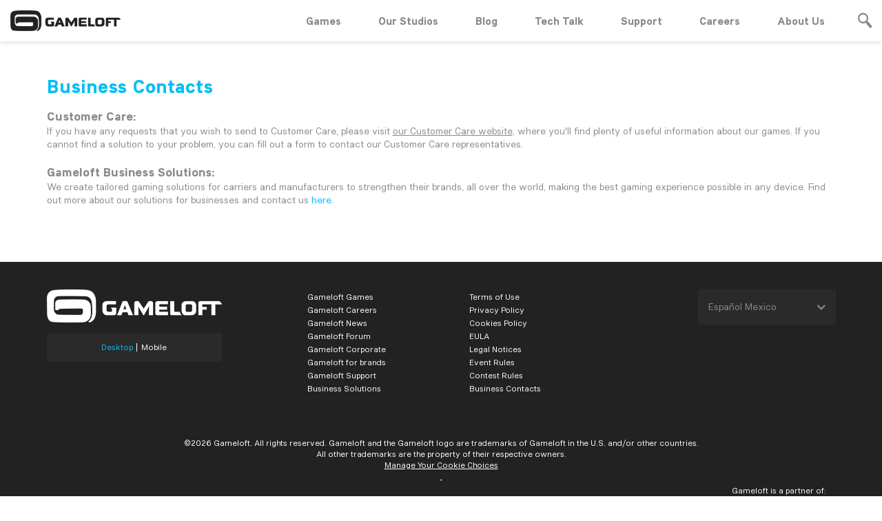

--- FILE ---
content_type: text/html; charset=UTF-8
request_url: https://www.gameloft.com/es-mx/business-contacts
body_size: 13693
content:
<!DOCTYPE html>
<html class="no-js" lang="es-mx">
<head>
    <meta charset="utf-8">
    <!--		-->    <title>Gameloft | Worldwide Business ContactsBusiness Contacts</title>
    
    <meta name="description" content="Get connected and be in touch with Gameloft&#039;s worldwide offices and professional customer service. Visit http://www.gameloft.com/en/business-contacts/ for info.">
<meta http-equiv="X-UA-Compatible" content="IE=edge">
<meta name="viewport" content="width=device-width, initial-scale=1, maximum-scale=1">
<meta name="msapplication-TileColor" content="#00bff3">
<meta name="msapplication-TileImage" content="https://media01.gameloft.com/web_mkt/favicon/ms-icon-144x144.png">
<meta name="theme-color" content="#00bff3">
                    
    <!-- all head links -->
    
    <link href="http://www.gameloft.com/es-mx" hreflang="es-mx" rel="alternate">
<link href="https://media01.gameloft.com/web_mkt/favicon/apple-icon-57x57.png" rel="apple-touch-icon" sizes="57x57">
<link href="https://media01.gameloft.com/web_mkt/favicon/apple-icon-60x60.png" rel="apple-touch-icon" sizes="60x60">
<link href="https://media01.gameloft.com/web_mkt/favicon/apple-icon-72x72.png" rel="apple-touch-icon" sizes="72x572">
<link href="https://media01.gameloft.com/web_mkt/favicon/apple-icon-76x76.png" rel="apple-touch-icon" sizes="76x76">
<link href="https://media01.gameloft.com/web_mkt/favicon/apple-icon-114x114.png" rel="apple-touch-icon" sizes="114x114">
<link href="https://media01.gameloft.com/web_mkt/favicon/apple-icon-120x120.png" rel="apple-touch-icon" sizes="120x120">
<link href="https://media01.gameloft.com/web_mkt/favicon/apple-icon-144x144.png" rel="apple-touch-icon" sizes="144x144">
<link href="https://media01.gameloft.com/web_mkt/favicon/apple-icon-152x152.png" rel="apple-touch-icon" sizes="152x152">
<link href="https://media01.gameloft.com/web_mkt/favicon/apple-icon-180x180.png" rel="apple-touch-icon" sizes="180x180">
<link href="https://media01.gameloft.com/web_mkt/favicon/android-icon-192x192.png" rel="icon" sizes="192x192" type="image/png">
<link href="https://media01.gameloft.com/web_mkt/favicon/favicon-32x32.png" rel="icon" sizes="32x32" type="image/png">
<link href="https://media01.gameloft.com/web_mkt/favicon/favicon-96x96.png" rel="icon" sizes="96x96" type="image/png">
<link href="https://media01.gameloft.com/web_mkt/favicon/favicon-16x16.png" rel="icon" sizes="16x16" type="image/png">
<link href="https://media01.gameloft.com/web_mkt/favicon/manifest.json" rel="manifest">
<link href="https://www.gameloft.com/es-mx/businesscontacts/" rel="canonical">
<link href="//www.gameloft.com/assets/open-beta/css/style.css?v=showcase_v2.2.32" media="all" rel="stylesheet" type="text/css">
<link href="//www.gameloft.com/assets/css/style.css?v=showcase_v2.2.32" media="all" rel="stylesheet" type="text/css">
<link href="//www.gameloft.com/assets/css/showcase.css?v=showcase_v2.2.32" media="all" rel="stylesheet" type="text/css">
<link href="//www.gameloft.com/assets/responsive/dist/css/style.min.css?v=showcase_v2.2.32" media="all" rel="stylesheet" type="text/css">
            <script type="text/javascript">
    //<!--
    var buildVersion='showcase_v2.2.32';var basePath='https://mkt-web.gameloft.com/';var gamesPage='/es-mx/games';var gamePage='/es-mx/game';var language='es-mx';var country='us';var mobile_detect=0;var tablet_detect=0;
    //-->
</script>
    <script type="text/javascript" src="https://main.assets.gameloft.com/libs/glgpc/latest/glgpc.latest.js"></script>
    <!-- Didomi consent -->
    <script type="text/javascript">window.gdprAppliesGlobally=false;(function(){function n(e){if(!window.frames[e]){if(document.body&&document.body.firstChild){var t=document.body;var r=document.createElement("iframe");r.style.display="none";r.name=e;r.title=e;t.insertBefore(r,t.firstChild)}else{setTimeout(function(){n(e)},5)}}}function e(r,a,o,s,c){function e(e,t,r,n){if(typeof r!=="function"){return}if(!window[a]){window[a]=[]}var i=false;if(c){i=c(e,n,r)}if(!i){window[a].push({command:e,version:t,callback:r,parameter:n})}}e.stub=true;e.stubVersion=2;function t(n){if(!window[r]||window[r].stub!==true){return}if(!n.data){return}var i=typeof n.data==="string";var e;try{e=i?JSON.parse(n.data):n.data}catch(t){return}if(e[o]){var a=e[o];window[r](a.command,a.version,function(e,t){var r={};r[s]={returnValue:e,success:t,callId:a.callId};n.source.postMessage(i?JSON.stringify(r):r,"*")},a.parameter)}}if(typeof window[r]!=="function"){window[r]=e;if(window.addEventListener){window.addEventListener("message",t,false)}else{window.attachEvent("onmessage",t)}}}e("__uspapi","__uspapiBuffer","__uspapiCall","__uspapiReturn");n("__uspapiLocator");e("__tcfapi","__tcfapiBuffer","__tcfapiCall","__tcfapiReturn");n("__tcfapiLocator");(function(e){var t=document.createElement("link");t.rel="preconnect";t.as="script";var r=document.createElement("link");r.rel="dns-prefetch";r.as="script";var n=document.createElement("link");n.rel="preload";n.as="script";var i=document.createElement("script");i.id="spcloader";i.type="text/javascript";i["async"]=true;i.charset="utf-8";var a="https://sdk.privacy-center.org/"+e+"/loader.js?target="+document.location.hostname;if(window.didomiConfig&&window.didomiConfig.user){var o=window.didomiConfig.user;var s=o.country;var c=o.region;if(s){a=a+"&country="+s;if(c){a=a+"&region="+c}}}t.href="https://sdk.privacy-center.org/";r.href="https://sdk.privacy-center.org/";n.href=a;i.src=a;var d=document.getElementsByTagName("script")[0];d.parentNode.insertBefore(t,d);d.parentNode.insertBefore(r,d);d.parentNode.insertBefore(n,d);d.parentNode.insertBefore(i,d)})("4ddf68ae-5211-4fb3-9350-c14ce85ace44")})();</script>
  
    <!-- Google Tag Manager -->    
    <script>(function(w,d,s,l,i){w[l]=w[l]||[];w[l].push({'gtm.start':
      new Date().getTime(),event:'gtm.js'});var f=d.getElementsByTagName(s)[0],
      j=d.createElement(s),dl=l!='dataLayer'?'&l='+l:'';j.async=true;j.src=
      'https://www.googletagmanager.com/gtm.js?id='+i+dl;f.parentNode.insertBefore(j,f);
      })(window,document,'script','dataLayer','GTM-PPB5WX3');</script>
    <!-- End Google Tag Manager -->

                
    <!-- Facebook Pixel Code -->
    <script>
        !function (f, b, e, v, n, t, s) {
            if (f.fbq) return;
            n = f.fbq = function () {
                n.callMethod ?
                    n.callMethod.apply(n, arguments) : n.queue.push(arguments)
            };
            if (!f._fbq) f._fbq = n;
            n.push = n;
            n.loaded = !0;
            n.version = '2.0';
            n.queue = [];
            t = b.createElement(e);
            t.async = !0;
            t.src = v;
            s = b.getElementsByTagName(e)[0];
            s.parentNode.insertBefore(t, s)
        }(window, document, 'script',
            'https://connect.facebook.net/en_US/fbevents.js');
        fbq('init', '2000354470232393');
        fbq('track', 'PageView');
    </script>
    <noscript><img height="1" width="1" style="display:none"
                   src="https://www.facebook.com/tr?id=2000354470232393&ev=PageView&noscript=1"
        /></noscript>
    <!-- End Facebook Pixel Code -->


</head>
<body class="">
<div class="pace v2"></div>
<div class="ga-search-content main">
    <div class="ga-se-close"><span class="icon-close_btn"></span></div>
    <div class="ga-se-form">
        <form class="" action="" method="post">
            <input id="homeGameSearchInput" type="text" name="name" value=""
                   placeholder="Enter search terms..">
        </form>
    </div>
    <div class="ga-se-main">
        <div class="ga-se-result bp-center par2 par-medium">
            <div class="ajax-loader"><img
                        src="https://mkt-web.gameloft.com/assets/images/page_template/loading.gif"></div>
            <ul id="homeGameSearchResult">

            </ul>
            <ul id="homeGameSearchResult-template" style="display:none">
                                <li>
                    <div class="ho-ne-bottom">
                        <a href="/es-mx/games"
                           class="h-b-btn wide">More</a>
                    </div>
                </li>
            </ul>
            <div class="clr"></div>
        </div>
    </div>
</div>
<div class="ga-search-content cover"></div>
<div style="display:none;">
    <div id="gl-noti-one" class="popup-content noti-popup">
        <div class="po-co-title bp-center"><i class="fa fa-check"></i><span class="noti-popup-title">General Notification</span>
        </div>
        <div class="po-co-main bp-rel par-xlarge bp-center">
            <p class="noti-popup-msg">Notification popup message goes here</p>
            <a class="p-c-btn blue bp-set mt3"
               onclick="$.fancybox.close()">Got it</a>
        </div>
    </div>
    <div id="gl-noti-two" class="popup-content noti-popup green">
        <div class="po-co-title bp-center"><i class="fa fa-check"></i><span class="noti-popup-title">Positive Notification</span>
        </div>
        <div class="po-co-main bp-rel par-xlarge bp-center">
            <p class="noti-popup-msg">Notification popup message goes here</p>
            <a class="p-c-btn green bp-set mt3"
               onclick="$.fancybox.close()">Got it</a>
        </div>
    </div>
    <div id="gl-noti-three" class="popup-content noti-popup yellow">
        <div class="po-co-title bp-center"><i class="fa fa-check"></i><span class="noti-popup-title">Neutral Notification</span>
        </div>
        <div class="po-co-main bp-rel par-xlarge bp-center">
            <p class="noti-popup-msg">Notification popup message goes here</p>
            <a class="p-c-btn yellow bp-set mt3"
               onclick="$.fancybox.close()">Got it</a>
        </div>
    </div>
    <div id="gl-noti-four" class="popup-content noti-popup red">
        <div class="po-co-title bp-center"><i class="fa fa-check"></i><span class="noti-popup-title">Negative Notification</span>
        </div>
        <div class="po-co-main bp-rel par-xlarge bp-center">
            <p class="noti-popup-msg">Notification popup message goes here</p>
            <a class="p-c-btn red bp-set mt3"
               onclick="$.fancybox.close()">Got it</a>
        </div>
    </div>
</div>

    <div class="ho-co-social">
        <ul class="ga-middle">
                                                <li data-position="0">
                        <a class="fb" href="http://gmlft.co/SNS_FB_EN" title="Facebook" target="_blank" rel="noopener noreferrer">
                            <span class="icon-sns_facebook_1"></span>
                        </a>
                    </li>
                                                                                <li data-position="1">
                        <a class="youtube" href="https://www.youtube.com/user/gameloft" title="Youtube" target="_blank" rel="noopener noreferrer">
                            <span class="icon-sns_youtube_1"></span>
                        </a>
                    </li>
                                                                                <li data-position="2">
                        <a class="twitter" href="http://gmlft.co/SNS_TW_EN" title="Twitter" target="_blank" rel="noopener noreferrer">
                            <span class="icon-sns_twitter_1"></span>
                        </a>
                    </li>
                                                                                <li data-position="3">
                        <a class="instagram" href="https://www.instagram.com/gameloft/" title="Instagram" target="_blank" rel="noopener noreferrer">
                            <span class="icon-sns_instagram_12"></span>
                        </a>
                    </li>
                                                                                <li data-position="4">
                        <a class="snapchat" href="https://www.snapchat.com/add/gameloftsnaps" title="Snapchat" target="_blank" rel="noopener noreferrer">
                            <span class="icon-sns_snapchat_1"></span>
                        </a>
                    </li>
                                                                                <li data-position="5">
                        <a class="linkedin" href="https://www.linkedin.com/company/gameloft" title="Linkedin" target="_blank" rel="noopener noreferrer">
                            <span class="icon-sns_linkedin_2"></span>
                        </a>
                    </li>
                                                                                <li data-position="6">
                        <a class="twitch" href="https://www.twitch.tv/gameloft" title="Twitch" target="_blank" rel="noopener noreferrer">
                            <span class="icon-sns_twitch_1"></span>
                        </a>
                    </li>
                                                                                                </ul>
    </div>

<div style="display:none;">
    <div id="qr-code" class="popup-content">
        <div class="po-co-title bp-center">QR Code</div>
        <div class="po-co-form bp-rel bp-center">
            <div class="qr-code-container">
                          </div>
            <div class="ga-preloader"></div>
        </div>
    </div>
</div>
<!-- wechat popup -->

<section id="main-container">
    <script>
    var searchresult='No results found';var isTablet='';</script>
<header class="inner ">
    <div class="header-content pad-edge">
        <div class="auto">
            <div class="logo fl">
                <a href="/es-mx"><img class="white" src="https://mkt-web.gameloft.com/assets/images/logo_gameloft_white.png" width="160" height="30" alt="" title="" /><img class="black" src="https://mkt-web.gameloft.com/assets/images/logo_gameloft_black.png" width="160" height="30" alt="" title="" /></a></div>
            <div class="he-co-right fr">
                <div class="menu bp-set vm">
                    <p style="display:none">lang: es-mx</p>
                    <p style="display:none">country: us</p>
                    <p style="display:none">controller: Showcase\Controller\BusinessContacts</p>
                                            <ul>
                            <li><a href="/es-mx/games">Games</a></li>
                            <li><div class="our-studio-dropdown">
                                <a href="javascript:void(0)">Our Studios</a>

                                <div class="our-studio-contents">
                                <a href="https://www.gameloft.com/gameloft-studios/barcelona" target="_blank" rel="noopener noreferrer">Barcelona</a>
                                    <a href="https://www.gameloft.com/gameloft-studios/bucharest" target="_blank" rel="noopener noreferrer">Bucharest</a>
                                    <a href="https://www.gameloft.com/gameloft-studios/budapest" target="_blank" rel="noopener noreferrer">Budapest</a>
                                    <a href="https://www.gameloft.com/gameloft-studios/kharkiv" target="_blank" rel="noopener noreferrer">Kharkiv</a>
                                    <a href="https://www.gameloft.com/gameloft-studios/montreal" target="_blank" rel="noopener noreferrer">Montreal</a>
                                    <a href="https://www.gameloft.com/gameloft-studios/brisbane" target="_blank" rel="noopener noreferrer">Brisbane</a>
                                    <a href="https://www.gameloft.com/gameloft-studios/cluj" target="_blank" rel="noopener noreferrer">Cluj</a>
                                    <a href="https://www.gameloft.com/gameloft-studios/southeastasia" target="_blank" rel="noopener noreferrer">SEA</a>
                                    <a href="https://www.gameloft.com/gameloft-studios/lviv" target="_blank" rel="noopener noreferrer">Lviv</a>
                                    <a href="https://www.gameloft.com/gameloft-studios/sofia" target="_blank" rel="noopener noreferrer">Sofia</a>
                                    <a href="https://www.gameloft.com/gameloft-studios/toronto" target="_blank" rel="noopener noreferrer">Toronto</a>
                                </div>
                            </div></li>
                            <li><a href="//www.gameloft.com/central" target="_blank" rel="noopener noreferrer">Blog</a></li>
                            <li><a href="https://www.gameloft.com/techblog" target="_blank" rel="noopener noreferrer">Tech Talk</a></li>
                            
                            <!-- Remove the support page if the game is song-pop-2 -->
                                                        <li><a href="https://gameloft.helpshift.com" target="_blank" rel="noopener noreferrer">
                              
                            Support                                                        </a></li>
                              
                            
                            <li><a href="https://www.gameloft.com/corporate/jobs/apply" target="_blank" rel="noopener noreferrer">Careers</a></li>
                            <li><a href="https://www.gameloft.com/corporate/" target="_blank" rel="noopener noreferrer">About Us</a></li>
<!--                            <li><a href="--><!--" target="_blank" rel="noopener noreferrer">--><!--</a></li>-->

                                                    </ul>
                                    </div>
                                    <div class="he-co-search bp-set vm"><span class="icon-magnifying_glass_1"></span></div>
                                <div class="clr"></div>
            </div>
            <div class="clr"></div>
            <div class="burger-menu">
              <span></span>
              <span></span>
              <span></span>
            </div>
        </div>
    </div>
</header>
    





<section id="main-wrapper">
    <div class="inner-content">
        <div class="gl-docs-content pad-edge pt3 pb5 co-ash">
            <div class="auto">
                <div class="gl-co-head pt2 pb3 par-medium" style="border: none;">
                    <h1>Business Contacts</h1>
                    <h4 style="margin-top: 1em;">Customer Care:</h4>
                    <p>
                        If you have any requests that you wish to send to Customer Care, please visit <u>our Customer Care website</u>, where you'll find plenty of useful information about our games. If you cannot find a solution to your problem, you can fill out a form to contact our Customer Care representatives.                    </p>

                    <h4 style="margin-top: 1em;">Gameloft Business Solutions:</h4>
                    <p>
                        We create tailored gaming solutions for carriers and manufacturers to strengthen their brands, all over the world, making the best gaming experience possible in any device. Find out more about our solutions for businesses and contact us <a href="https://www.gameloft.com/business-solutions/" target="_blank" rel="noopener noreferrer">here</a>. 
                    </p>
                </div>
                <!-- <div class="gl-co-tab mt3 mb5">
                    <div class="glc-ta-col short left fl">
                        <div class="tab-nav par-large">
                            <ul class="continent-list">
                                                                                                            <li
                                                                                    >
                                            <a class="continent"
                                               href="/es-mx/business-contacts/africa">Africa                                            </a>
                                                                                    </li>
                                                                            <li
                                                                                    >
                                            <a class="continent"
                                               href="/es-mx/business-contacts/asia">Asia                                            </a>
                                                                                    </li>
                                                                            <li
                                                                                    >
                                            <a class="continent"
                                               href="/es-mx/business-contacts/central-europe">Central Europe                                            </a>
                                                                                    </li>
                                                                            <li
                                                                                    >
                                            <a class="continent"
                                               href="/es-mx/business-contacts/europe">Europe                                            </a>
                                                                                    </li>
                                                                            <li
                                                                                    >
                                            <a class="continent"
                                               href="/es-mx/business-contacts/latin-america">Latin America                                            </a>
                                                                                    </li>
                                                                            <li
                                                                                    >
                                            <a class="continent"
                                               href="/es-mx/business-contacts/middle-east">Middle East                                            </a>
                                                                                    </li>
                                                                            <li
                                                                                    >
                                            <a class="continent"
                                               href="/es-mx/business-contacts/north-america">North America                                            </a>
                                                                                    </li>
                                                                            <li
                                                                                    >
                                            <a class="continent"
                                               href="/es-mx/business-contacts/oceania">Oceania                                            </a>
                                                                                    </li>
                                                                                                </ul>
                        </div>
                    </div>
                    <div class="glc-ta-col large right">
                        <div class="tab-content par-medium">
                            <div class="tab-set">
                                <h3></h3>
                                <div class="glc-ta-list">
                                    <ul>
                                                                                                                                                                                    <li class="set">
                                                    <div class="gl-li-img fl">
                                                        <img src="https://mkt-web.gameloft.com/static/country_flags/flag_ar.png">
                                                    </div>
                                                    <div class="gi-li-capt half par">
                                                        <h4>Argentina</h4>
                                                        
                                                                                                                                                                                                                                                                    <p>
                                                                        <strong>Buenos Aires</strong> <br>                                                                        <span >Juan B. Justo 637, 5th floor (C1425FSA)</span><br>                                                                        <span >Buenos Aires Argentina</span><br>                                                                                                                                                <span > Phone 1: +54 11 4775 4040</span><br>                                                                                                                                                <span > Fax: +54 (11) 4328 3845</span><br>                                                                    </p>
                                                                                                                                                                                                                                                                                                                                                                                                                                                                                                                                                                                                                                                                                                                                                                                                                                                                                                                                                                                                                                                                                                                                                                                                                                                                                                                                                                                                                                                                                                                                                                                                                                                                                                                                                                                                                                                                                                                                                                                                                                                                                                                                                                                                                                                                                                                                                                                                                                                                                                                                                                                                                                                                                                                                                                                                                                                                                                                                                                                                                                                                                                                                                                                                                                                                                                                                                                                                                                                                                                                                                                                                                                                                                                                                                                                                                                                                                                                                                                                                                                                                                                                                                                                                                                                                                                                                                                                        
                                                                                                                                    <p>
                                                                                                                                                                                                                        <a href="mailto:Paula.Haurie@gameloft.com">Paula Haurie (Managing Director Latam South Cone)</a>
                                                                                                                                                                                                                </p>
                                                                                                                                                                        </div>
                                                </li>
                                                                                                                                            <li class="set">
                                                    <div class="gl-li-img fl">
                                                        <img src="https://mkt-web.gameloft.com/static/country_flags/flag_au.png">
                                                    </div>
                                                    <div class="gi-li-capt half par">
                                                        <h4>Australia</h4>
                                                        
                                                                                                                                                                                                                                                                                                                                                                                                <p>
                                                                        <strong>Sydney</strong> <br>                                                                        <span >Level 15. Suite 03. 97-99 Bathurst Street</span><br>                                                                        <span >Sydney NSW 2000 Australia</span><br>                                                                                                                                                <span > Phone 1: +61 2 9283 2578</span><br>                                                                                                                                                                                                                    </p>
                                                                                                                                                                                                                                                                                                                                                                                                                                                                                                                                                                                                                                                                                                                                                                                                                                                                                                                                                                                                                                                                                                                                                                                                                                                                                                                                                                                                                                                                                                                                                                                                                                                                                                                                                                                                                                                                                                                                                                                                                                                                                                                                                                                                                                                                                                                                                                                                                                                                                                                                                                                                                                                                                                                                                                                                                                                                                                                                                                                                                                                                                                                                                                                                                                                                                                                                                                                                                                                                                                                                                                                                                                                                                                                                                                                                                                                                                                                                                                                                                                                                                                                                                                                                                                                            
                                                                                                                                    <p>
                                                                                                                                                                                                                        <a href="mailto:Bruno.Ambregni@gameloft.com">Bruno Ambregni - Managing Director (Australia & New Zealand)</a> <br>
                                                                                                                                                                                                                                                                                                <a href="mailto:Kelly.mccann@gameloft.com">Kelly McCann - Advertising Sales (Sydney)</a> <br>
                                                                                                                                                                                                                                                                                                <a href="mailto:Jessica.Jazic@gameloft.com">Jessica Jazic - Marketing Manager (Australia & New Zealand)</a> <br>
                                                                                                                                                                                                                                                                                                <a href="mailto:Pete.baumann@gameloft.com">Pete Baumann - Advertising & Partnership Manager (Melbourne)</a>
                                                                                                                                                                                                                </p>
                                                                                                                                                                        </div>
                                                </li>
                                                                                                                                            <li class="set">
                                                    <div class="gl-li-img fl">
                                                        <img src="https://mkt-web.gameloft.com/static/country_flags/flag_br.png">
                                                    </div>
                                                    <div class="gi-li-capt half par">
                                                        <h4>Brazil</h4>
                                                        
                                                                                                                                                                                                                                                                                                                                                                                                                                                                                                                            <p>
                                                                        <strong>Brazil</strong> <br>                                                                        <span >Rua Girassol, 927 CEP: 05433-002 </span><br>                                                                        <span >São Paulo - SP</span><br>                                                                                                                                                <span > Phone 1: + 55 (11) 3039 3062</span><br>                                                                                                                                                                                                                    </p>
                                                                                                                                                                                                                                                                                                                                                                                                                                                                                                                                                                                                                                                                                                                                                                                                                                                                                                                                                                                                                                                                                                                                                                                                                                                                                                                                                                                                                                                                                                                                                                                                                                                                                                                                                                                                                                                                                                                                                                                                                                                                                                                                                                                                                                                                                                                                                                                                                                                                                                                                                                                                                                                                                                                                                                                                                                                                                                                                                                                                                                                                                                                                                                                                                                                                                                                                                                                                                                                                                                                                                                                                                                                                                                                                                                                                                                                                                                                                                                                                                                                                                                                                
                                                                                                                                    <p>
                                                                                                                                                                                                                        <a href="mailto:Felipe.Sartori@gameloft.com">Felipe Sartori (Country Manager)</a> <br>
                                                                                                                                                                                                                                                                                                <a href="mailto:leandro.estevam@gameloft.com">Leandro Estevam (Business Development Manager)</a> <br>
                                                                                                                                                                                                                                                                                                <a href="mailto:maite.lorente@gameloft.com">Maite Lorente (Marketing & PR Manager)</a>
                                                                                                                                                                                                                </p>
                                                                                                                                                                        </div>
                                                </li>
                                                                                                                                            <li class="set">
                                                    <div class="gl-li-img fl">
                                                        <img src="https://mkt-web.gameloft.com/static/country_flags/flag_ca.png">
                                                    </div>
                                                    <div class="gi-li-capt half par">
                                                        <h4>Canada</h4>
                                                        
                                                                                                                                                                                                                                                                                                                                                                                                                                                                                                                                                                                                                                                        <p>
                                                                        <strong>Montreal</strong> <br>                                                                        <span >5800 St-Denis, Suite 1001</span><br>                                                                        <span >Montreal, Quebec - H2S 3L5 - Canada</span><br>                                                                                                                                                <span > Phone 1:  +1(514)798-1700</span><br>                                                                                                                                                <span > Fax: +1(514)787-0092</span><br>                                                                    </p>
                                                                                                                                                                                                                                                                                                                                    <p>
                                                                        <strong>Toronto</strong> <br>                                                                        <span >72 Fraser Avenue, Suite 200</span><br>                                                                        <span >Toronto, Ontario - M6K 3J5 - Canada</span><br>                                                                                                                                                <span > Phone 1: +1(647) 477-4096</span><br>                                                                                                                                                <span > Fax: +1(416) 534-3622</span><br>                                                                    </p>
                                                                                                                                                                                                                                                                                                                                                                                                                                                                                                                                                                                                                                                                                                                                                                                                                                                                                                                                                                                                                                                                                                                                                                                                                                                                                                                                                                                                                                                                                                                                                                                                                                                                                                                                                                                                                                                                                                                                                                                                                                                                                                                                                                                                                                                                                                                                                                                                                                                                                                                                                                                                                                                                                                                                                                                                                                                                                                                                                                                                                                                                                                                                                                                                                                                                                                                                                                                                                                                                                                                                                                                                                                                                                                                                                                                                                                                                        
                                                                                                                                    <p>
                                                                                                                                                                                                                        <a href="mailto:support@gameloft.com">Casey Campbell (Managing Director, North America)</a> <br>
                                                                                                                                                                                                                                                                                                <a href="javascript: void(0);"></a> <br>
                                                                                                                                                                                                                                                                                                <a href="javascript: void(0);"></a> <br>
                                                                                                                                                                                                                                                                                                <a href="javascript: void(0);"></a>
                                                                                                                                                                                                                </p>
                                                                                                                                                                        </div>
                                                </li>
                                                                                                                                            <li class="set">
                                                    <div class="gl-li-img fl">
                                                        <img src="https://mkt-web.gameloft.com/static/country_flags/flag_cl.png">
                                                    </div>
                                                    <div class="gi-li-capt half par">
                                                        <h4>Chile</h4>
                                                        
                                                                                                                                                                                                                                                                                                                                                                                                                                                                                                                                                                                                                                                                                                                                                                                                                                                                                                                <p>
                                                                        <strong>Santiago de Chile</strong> <br>                                                                        <span >Cerro el Plomo 5931, of. 511</span><br>                                                                        <span >Las Condes, Santiago de Chile</span><br>                                                                                                                                                <span > Phone 1: +56 (2) 2419 4641</span><br>                                                                                                                                                                                                                    </p>
                                                                                                                                                                                                                                                                                                                                                                                                                                                                                                                                                                                                                                                                                                                                                                                                                                                                                                                                                                                                                                                                                                                                                                                                                                                                                                                                                                                                                                                                                                                                                                                                                                                                                                                                                                                                                                                                                                                                                                                                                                                                                                                                                                                                                                                                                                                                                                                                                                                                                                                                                                                                                                                                                                                                                                                                                                                                                                                                                                                                                                                                                                                                                                                                                                                                                                                                                                                                                                                                                                                                                                                                                                                                                                                                            
                                                                                                                                    <p>
                                                                                                                                                                                                                        <a href="mailto:vanesa.lefort@gameloft.com">Vanesa Le Fort – Country Manager (Chile/Peru/Bolivia/Ecuador)</a> <br>
                                                                                                                                                                                                                                                                                                <a href="mailto:luisa.polit@gameloft.com">Luisa Polit – Carrier Distribution KAM (Chile, Peru, Bolivia / Ecuador)</a> <br>
                                                                                                                                                                                                                                                                                                <a href="mailto:gabriel.rojas@gameloft.com">Gabriel Rojas – Advertising Sales Executive</a>
                                                                                                                                                                                                                </p>
                                                                                                                                                                        </div>
                                                </li>
                                                                                                                                            <li class="set">
                                                    <div class="gl-li-img fl">
                                                        <img src="https://mkt-web.gameloft.com/static/country_flags/flag_cn.png">
                                                    </div>
                                                    <div class="gi-li-capt half par">
                                                        <h4>China</h4>
                                                        
                                                                                                                                                                                                                                                                                                                                                                                                                                                                                                                                                                                                                                                                                                                                                                                                                                                                                                                                                                                                                                            <p>
                                                                        <strong>Beijing</strong> <br>                                                                        <span >VIP03, 3F/B, YuanZhongYueLai Building,</span><br>                                                                        <span >NO.15 Haidian Middle Street, Haidian District, Beijing, P.R China. 100080</span><br>                                                                                                                                                <span > Phone 1: + 86 10 5679 3400</span><br>                                                                                                                                                                                                                    </p>
                                                                                                                                                                                                                                                                                                                                                                                                                                                                                                                                                                                                                                                                                                                                                                                                                                                                                                                                                                                                                                                                                                                                                                                                                                                                                                                                                                                                                                                                                                                                                                                                                                                                                                                                                                                                                                                                                                                                                                                                                                                                                                                                                                                                                                                                                                                                                                                                                                                                                                                                                                                                                                                                                                                                                                                                                                                                                                                                                                                                                                                                                                                                                                                                                                                                                                                                                                                                                                                                                                                                                                                                                
                                                                                                                                    <p>
                                                                                                                                                                                                                        <a href="mailto:linlin.liu@gameloft.com">Linlin LIU (Marketing Director) </a> <br>
                                                                                                                                                                                                                                                                                                <a href="mailto:yibin.xu@gameloft.com">Yibin Xu (Advertising Sales Director)</a>
                                                                                                                                                                                                                </p>
                                                                                                                                                                        </div>
                                                </li>
                                                                                                                                            <li class="set">
                                                    <div class="gl-li-img fl">
                                                        <img src="https://mkt-web.gameloft.com/static/country_flags/flag_fr.png">
                                                    </div>
                                                    <div class="gi-li-capt half par">
                                                        <h4>France, Benelux</h4>
                                                        
                                                                                                                                                                                                                                                                                                                                                                                                                                                                                                                                                                                                                                                                                                                                                                                                                                                                                                                                                                                                                                                                                                                                                                        <p>
                                                                        <strong>Paris</strong> <br>                                                                        <span >14 rue Auber</span><br>                                                                        <span >75009 Paris</span><br>                                                                        <span > Service Number:  0-800-903-778</span><br>                                                                        <span > Phone 1: +33 158 162 040</span><br>                                                                                                                                                <span > Fax: +33 158 162 041</span><br>                                                                    </p>
                                                                                                                                                                                                                                                                                                                                                                                                                                                                                                                                                                                                                                                                                                                                                                                                                                                                                                                                                                                                                                                                                                                                                                                                                                                                                                                                                                                                                                                                                                                                                                                                                                                                                                                                                                                                                                                                                                                                                                                                                                                                                                                                                                                                                                                                                                                                                                                                                                                                                                                                                                                                                                                                                                                                                                                                                                                                                                                                                                                                                                                                                                                                                                                                                                                                                                                                                                                                                                                                                    
                                                                                                                                    <p>
                                                                                                                                                                                                                        <a href="mailto:Cyril.Guilleminot@gameloft.com">Cyril Guilleminot (Managing Director)</a> <br>
                                                                                                                                                                                                                                                                                                <a href="mailto:Kevin.Lery@gameloft.com">Kevin Léry (Marketing & PR Manager)</a>
                                                                                                                                                                                                                </p>
                                                                                                                                                                        </div>
                                                </li>
                                                                                                                                            <li class="set">
                                                    <div class="gl-li-img fl">
                                                        <img src="https://mkt-web.gameloft.com/static/country_flags/flag_de.png">
                                                    </div>
                                                    <div class="gi-li-capt half par">
                                                        <h4>Germany</h4>
                                                        
                                                                                                                                                                                                                                                                                                                                                                                                                                                                                                                                                                                                                                                                                                                                                                                                                                                                                                                                                                                                                                                                                                                                                                                                                                                                                                    <p>
                                                                        <strong>Berlin</strong> <br>                                                                        <span >Voßstraße 33,</span><br>                                                                        <span >10117 Berlin Germany</span><br>                                                                                                                                                                                                                                                                                                                                                                    </p>
                                                                                                                                                                                                                                                                                                                                                                                                                                                                                                                                                                                                                                                                                                                                                                                                                                                                                                                                                                                                                                                                                                                                                                                                                                                                                                                                                                                                                                                                                                                                                                                                                                                                                                                                                                                                                                                                                                                                                                                                                                                                                                                                                                                                                                                                                                                                                                                                                                                                                                                                                                                                                                                                                                                                                                                                                                                                                                                                                                                                                                                                                                                                                                                                                                                                                                                                                        
                                                                                                                                    <p>
                                                                                                                                                                                                                        <a href="mailto:polina.nefidova@gameloft.com">Polina Nefidova (Regional Director Gameloft Deutschland, Österreich und die Schweiz)</a> <br>
                                                                                                                                                                                                                                                                                                <a href="mailto:fabian.keller@gameloft.com">Fabian Keller (Head of Advertising bei Gameloft for brands Deutschland, Österreich und die Schweiz) </a>
                                                                                                                                                                                                                </p>
                                                                                                                                                                        </div>
                                                </li>
                                                                                                                                            <li class="set">
                                                    <div class="gl-li-img fl">
                                                        <img src="https://mkt-web.gameloft.com/static/country_flags/flag_hk.png">
                                                    </div>
                                                    <div class="gi-li-capt half par">
                                                        <h4>Hong Kong</h4>
                                                        
                                                                                                                                                                                                                                                                                                                                                                                                                                                                                                                                                                                                                                                                                                                                                                                                                                                                                                                                                                                                                                                                                                                                                                                                                                                                                                                                                                                                                                <p>
                                                                        <strong>Hong Kong</strong> <br>                                                                        <span >Room 905, 9/F., Easey Commercial Building,</span><br>                                                                        <span >253-261 Hennessy Road, Wanchai Hong Kong</span><br>                                                                                                                                                <span > Phone 1: +852 2127 4137</span><br>                                                                                                                                                <span > Fax: +852 2127 4139</span><br>                                                                    </p>
                                                                                                                                                                                                                                                                                                                                                                                                                                                                                                                                                                                                                                                                                                                                                                                                                                                                                                                                                                                                                                                                                                                                                                                                                                                                                                                                                                                                                                                                                                                                                                                                                                                                                                                                                                                                                                                                                                                                                                                                                                                                                                                                                                                                                                                                                                                                                                                                                                                                                                                                                                                                                                                                                                                                                                                                                                                                                                                                                                                                                                                                                                                                                                                                                            
                                                                                                                                    <p>
                                                                                                                                                                                                                        <a href="mailto:linlin.liu@gameloft.com">Linlin LIU (Marketing Director)</a>
                                                                                                                                                                                                                </p>
                                                                                                                                                                        </div>
                                                </li>
                                                                                                                                            <li class="set">
                                                    <div class="gl-li-img fl">
                                                        <img src="https://mkt-web.gameloft.com/static/country_flags/flag_hu.png">
                                                    </div>
                                                    <div class="gi-li-capt half par">
                                                        <h4>Hungary</h4>
                                                        
                                                                                                                                                                                                                                                                                                                                                                                                                                                                                                                                                                                                                                                                                                                                                                                                                                                                                                                                                                                                                                                                                                                                                                                                                                                                                                                                                                                                                                                                                                                                                            <p>
                                                                        <strong>Budapest</strong> <br>                                                                        <span >RiverPark, Kozraktar Utca 32</span><br>                                                                        <span >1093 IX Kerulet</span><br>                                                                                                                                                                                                                                                                                                                                                                    </p>
                                                                                                                                                                                                                                                                                                                                                                                                                                                                                                                                                                                                                                                                                                                                                                                                                                                                                                                                                                                                                                                                                                                                                                                                                                                                                                                                                                                                                                                                                                                                                                                                                                                                                                                                                                                                                                                                                                                                                                                                                                                                                                                                                                                                                                                                                                                                                                                                                                                                                                                                                                                                                                                                                                                                                                                                                                                                                                                                                                                                                                                                                                
                                                                                                                                    <p>
                                                                                                                                                                                                                        <a href="http://twitter.com/Gameloft_France">@Gameloft_HU and @GameloftRomania</a> <br>
                                                                                                                                                                                                                                                                                                <a href="mailto:Arnaud.Vezin@gameloft.com">Arnaud Vezin (Business Development Manager)</a>
                                                                                                                                                                                                                </p>
                                                                                                                                                                        </div>
                                                </li>
                                                                                                                                            <li class="set">
                                                    <div class="gl-li-img fl">
                                                        <img src="https://mkt-web.gameloft.com/static/country_flags/flag_in.png">
                                                    </div>
                                                    <div class="gi-li-capt half par">
                                                        <h4>India</h4>
                                                        
                                                                                                                                                                                                                                                                                                                                                                                                                                                                                                                                                                                                                                                                                                                                                                                                                                                                                                                                                                                                                                                                                                                                                                                                                                                                                                                                                                                                                                                                                                                                                                                                                                                                                        <p>
                                                                        <strong>New Delhi</strong> <br>                                                                        <span >#706, 7th Floor, South Court, Select City Walk</span><br>                                                                        <span >New Delhi – 110017, India</span><br>                                                                                                                                                <span > Phone 1: +91 11 4752 9243</span><br>                                                                                                                                                                                                                    </p>
                                                                                                                                                                                                                                                                                                                                                                                                                                                                                                                                                                                                                                                                                                                                                                                                                                                                                                                                                                                                                                                                                                                                                                                                                                                                                                                                                                                                                                                                                                                                                                                                                                                                                                                                                                                                                                                                                                                                                                                                                                                                                                                                                                                                                                                                                                                                                                                                                                                                                                                                                                                                                                                                                                                                                                                                                                                                                                                                                                    
                                                                                                                                    <p>
                                                                                                                                                                                                                        <a href="mailto:nitin.goel@gameloft.com">Nitin Goel (Country Manager Indian Sub-Continent)</a>
                                                                                                                                                                                                                </p>
                                                                                                                                                                        </div>
                                                </li>
                                                                                                                                            <li class="set">
                                                    <div class="gl-li-img fl">
                                                        <img src="https://mkt-web.gameloft.com/static/country_flags/flag_id.png">
                                                    </div>
                                                    <div class="gi-li-capt half par">
                                                        <h4>Indonesia</h4>
                                                        
                                                                                                                                                                                                                                                                                                                                                                                                                                                                                                                                                                                                                                                                                                                                                                                                                                                                                                                                                                                                                                                                                                                                                                                                                                                                                                                                                                                                                                                                                                                                                                                                                                                                                                                                                                                                                    <p>
                                                                        <strong>Jakarta</strong> <br>                                                                        <span >Menara Sentraya 11th Floor,  Jl. </span><br>                                                                        <span >Iskandarsyah Raya No. 1a,  Jakarta Selatan Indonesia 12160</span><br>                                                                                                                                                                                                                                                                                                                                                                    </p>
                                                                                                                                                                                                                                                                                                                                                                                                                                                                                                                                                                                                                                                                                                                                                                                                                                                                                                                                                                                                                                                                                                                                                                                                                                                                                                                                                                                                                                                                                                                                                                                                                                                                                                                                                                                                                                                                                                                                                                                                                                                                                                                                                                                                                                                                                                                                                                                                                                                                                                                                                                                                                                                                                                                                                                                                                                        
                                                                                                                                    <p>
                                                                                                                                                                                                                        <a href="mailto:Arthur.constant@gameloft.com">Arthur Constant (Country Manager)</a> <br>
                                                                                                                                                                                                                                                                                                <a href="mailto:romy.mustharom@gameloft.com">Romy Mustharom (Marketing & PR Manager)</a> <br>
                                                                                                                                                                                                                                                                                                <a href="mailto:ita.purnamasari@gameloft.com">Ita Purnamasari (Advertising sales manager)</a> <br>
                                                                                                                                                                                                                                                                                                <a href="mailto:anthony.stevven@gameloft.com">Anthony Stevven (B2C Manager)</a>
                                                                                                                                                                                                                </p>
                                                                                                                                                                        </div>
                                                </li>
                                                                                                                                            <li class="set">
                                                    <div class="gl-li-img fl">
                                                        <img src="https://mkt-web.gameloft.com/static/country_flags/flag_it.png">
                                                    </div>
                                                    <div class="gi-li-capt half par">
                                                        <h4>Italy</h4>
                                                        
                                                                                                                                                                                                                                                                                                                                                                                                                                                                                                                                                                                                                                                                                                                                                                                                                                                                                                                                                                                                                                                                                                                                                                                                                                                                                                                                                                                                                                                                                                                                                                                                                                                                                                                                                                                                                                                                                                                                                <p>
                                                                        <strong>Italy</strong> <br>                                                                        <span >Viale Famagosta 75</span><br>                                                                        <span >20142 Milan Italy</span><br>                                                                        <span > Service Number: +39 02 94752555</span><br>                                                                        <span > Phone 1: +39 02 36709971</span><br>                                                                                                                                                <span > Fax: +39 02 36723272</span><br>                                                                    </p>
                                                                                                                                                                                                                                                                                                                                                                                                                                                                                                                                                                                                                                                                                                                                                                                                                                                                                                                                                                                                                                                                                                                                                                                                                                                                                                                                                                                                                                                                                                                                                                                                                                                                                                                                                                                                                                                                                                                                                                                                                                                                                                                                                                                                                                                                                                                                                                                                                                                                                                                                                                                                                                                                                                            
                                                                                                                                    <p>
                                                                                                                                                                                                                        <a href="mailto:Michele.Baratelli@gameloft.com">Michele Baratelli (Country Manager Italy & Greece)</a> <br>
                                                                                                                                                                                                                                                                                                <a href="mailto:Andrea.Bernardi@gameloft.com">Andrea Bernardi (Marketing Manager & eSports) </a> <br>
                                                                                                                                                                                                                                                                                                <a href="javascript: void(0);"></a>
                                                                                                                                                                                                                </p>
                                                                                                                                                                        </div>
                                                </li>
                                                                                                                                            <li class="set">
                                                    <div class="gl-li-img fl">
                                                        <img src="https://mkt-web.gameloft.com/static/country_flags/flag_jp.png">
                                                    </div>
                                                    <div class="gi-li-capt half par">
                                                        <h4>Japan</h4>
                                                        
                                                                                                                                                                                                                                                                                                                                                                                                                                                                                                                                                                                                                                                                                                                                                                                                                                                                                                                                                                                                                                                                                                                                                                                                                                                                                                                                                                                                                                                                                                                                                                                                                                                                                                                                                                                                                                                                                                                                                                                                                                                                            <p>
                                                                        <strong>Tokyo</strong> <br>                                                                                                                                                                                                                                                                                                                                                                                                                                                                                                                    </p>
                                                                                                                                                                                                                                                                                                                                                                                                                                                                                                                                                                                                                                                                                                                                                                                                                                                                                                                                                                                                                                                                                                                                                                                                                                                                                                                                                                                                                                                                                                                                                                                                                                                                                                                                                                                                                                                                                                                                                                                                                                                                                                                                                                                                                                                                                                                                                                                                                                                                                                                                                                                
                                                                                                                                    <p>
                                                                                                                                                                                                                        <a href="mailto:Kentaro.Matsushita@gameloft.com">Kentaro Matsushita (Marketing Director)</a>
                                                                                                                                                                                                                </p>
                                                                                                                                                                        </div>
                                                </li>
                                                                                                                                            <li class="set">
                                                    <div class="gl-li-img fl">
                                                        <img src="https://mkt-web.gameloft.com/static/country_flags/flag_my.png">
                                                    </div>
                                                    <div class="gi-li-capt half par">
                                                        <h4>Malaysia</h4>
                                                        
                                                                                                                                                                                                                                                                                                                                                                                                                                                                                                                                                                                                                                                                                                                                                                                                                                                                                                                                                                                                                                                                                                                                                                                                                                                                                                                                                                                                                                                                                                                                                                                                                                                                                                                                                                                                                                                                                                                                                                                                                                                                                                                                                                                                        <p>
                                                                        <strong>Kuala Lumpur</strong> <br>                                                                        <span >21-09, TOWER A, VERTICAL BUSINESS SUITES, AVENUE 3, BANGSAR SOUTH,</span><br>                                                                        <span >NO.8 JALAN KERINCHI, 59200 KUALA LUMPUR.</span><br>                                                                                                                                                                                                                                                                                                                                                                    </p>
                                                                                                                                                                                                                                                                                                                                                                                                                                                                                                                                                                                                                                                                                                                                                                                                                                                                                                                                                                                                                                                                                                                                                                                                                                                                                                                                                                                                                                                                                                                                                                                                                                                                                                                                                                                                                                                                                                                                                                                                                                                                                                                                                                                                                                                                                                                                                                                                                                                    
                                                                                                                                    <p>
                                                                                                                                                                                                                        <a href="mailto:hoang.dat@gameloft.com">Hoang Dat (Country Manager Vietnam, Philippines Cambodia, Lao)</a>
                                                                                                                                                                                                                </p>
                                                                                                                                                                        </div>
                                                </li>
                                                                                                                                            <li class="set">
                                                    <div class="gl-li-img fl">
                                                        <img src="https://mkt-web.gameloft.com/static/country_flags/flag_mx.png">
                                                    </div>
                                                    <div class="gi-li-capt half par">
                                                        <h4>Mexico</h4>
                                                        
                                                                                                                                                                                                                                                                                                                                                                                                                                                                                                                                                                                                                                                                                                                                                                                                                                                                                                                                                                                                                                                                                                                                                                                                                                                                                                                                                                                                                                                                                                                                                                                                                                                                                                                                                                                                                                                                                                                                                                                                                                                                                                                                                                                                                                                                                                                                    <p>
                                                                        <strong>Mexico</strong> <br>                                                                        <span >Durango #195 </span><br>                                                                        <span >Colonia Roma Norte CDMX, CP 06700</span><br>                                                                                                                                                <span > Phone 1: 55 5207-5487</span><br>                                                                                                                                                <span > Fax: +(52) (55) 5207.5482</span><br>                                                                    </p>
                                                                                                                                                                                                                                                                                                                                                                                                                                                                                                                                                                                                                                                                                                                                                                                                                                                                                                                                                                                                                                                                                                                                                                                                                                                                                                                                                                                                                                                                                                                                                                                                                                                                                                                                                                                                                                                                                                                                                                                                                                                                                                                                                                                                                                                                                                                        
                                                                                                                                    <p>
                                                                                                                                                                                                                        <a href="mailto:jean.saltarin@gameloft.com">Jean Saltarin (Country Manager)</a> <br>
                                                                                                                                                                                                                                                                                                <a href="mailto:simon.ceglarek@gameloft.com">Simon Ceglarek (Key Account Manager)</a> <br>
                                                                                                                                                                                                                                                                                                <a href="mailto:daniel.ocampo@gameloft.com">Daniel Ocampo (PR & Marketing Manager)</a>
                                                                                                                                                                                                                </p>
                                                                                                                                                                        </div>
                                                </li>
                                                                                                                                            <li class="set">
                                                    <div class="gl-li-img fl">
                                                        <img src="https://mkt-web.gameloft.com/static/country_flags/flag_ma.png">
                                                    </div>
                                                    <div class="gi-li-capt half par">
                                                        <h4>Morocco</h4>
                                                        
                                                                                                                                                                                                                                                                                                                                                                                                                                                                                                                                                                                                                                                                                                                                                                                                                                                                                                                                                                                                                                                                                                                                                                                                                                                                                                                                                                                                                                                                                                                                                                                                                                                                                                                                                                                                                                                                                                                                                                                                                                                                                                                                                                                                                                                                                                                                                                                                                                                                <p>
                                                                        <strong>Morocco</strong> <br>                                                                        <span >CFCIM 40 rue Omar Riffi</span><br>                                                                        <span >20 000 Casablanca</span><br>                                                                                                                                                                                                                                                                                                                                                                    </p>
                                                                                                                                                                                                                                                                                                                                                                                                                                                                                                                                                                                                                                                                                                                                                                                                                                                                                                                                                                                                                                                                                                                                                                                                                                                                                                                                                                                                                                                                                                                                                                                                                                                                                                                                                                                                                                                                                                                                                                                                                                                                                                                                                                                            
                                                                                                                                    <p>
                                                                                                                                                                                                                        <a href="mailto:Andrea.Gay@gameloft.com">Andréa Gay (Sales Manager)</a> <br>
                                                                                                                                                                                                                                                                                                <a href="mailto:maher.elsayed@gameloft.com">Maher El Sayed (Marketing & PR Manager)</a>
                                                                                                                                                                                                                </p>
                                                                                                                                                                        </div>
                                                </li>
                                                                                                                                            <li class="set">
                                                    <div class="gl-li-img fl">
                                                        <img src="https://mkt-web.gameloft.com/static/country_flags/flag_pk.png">
                                                    </div>
                                                    <div class="gi-li-capt half par">
                                                        <h4>Pakistan</h4>
                                                        
                                                                                                                                                                                                                                                                                                                                                                                                                                                                                                                                                                                                                                                                                                                                                                                                                                                                                                                                                                                                                                                                                                                                                                                                                                                                                                                                                                                                                                                                                                                                                                                                                                                                                                                                                                                                                                                                                                                                                                                                                                                                                                                                                                                                                                                                                                                                                                                                                                                                                                                                                                                            <p>
                                                                                                                                                <span >Office 1508, Aurora Tower, </span><br>                                                                        <span >Dubai Media City, Dubai, UAE </span><br>                                                                                                                                                <span > Phone 1: +971043608243</span><br>                                                                                                                                                                                                                    </p>
                                                                                                                                                                                                                                                                                                                                                                                                                                                                                                                                                                                                                                                                                                                                                                                                                                                                                                                                                                                                                                                                                                                                                                                                                                                                                                                                                                                                                                                                                                                                                                                                                                                                                                                                                                                                                                                                                                                                                                                                                                                                
                                                                                                                                    <p>
                                                                                                                                                                                                                        <a href="mailto:aizaz.sadiq@gameloft.com">Aizaz Sadiq (Country Manager, Pakistan) </a>
                                                                                                                                                                                                                </p>
                                                                                                                                                                        </div>
                                                </li>
                                                                                                                                            <li class="set">
                                                    <div class="gl-li-img fl">
                                                        <img src="https://mkt-web.gameloft.com/static/country_flags/flag_pt.png">
                                                    </div>
                                                    <div class="gi-li-capt half par">
                                                        <h4>Portugal</h4>
                                                        
                                                                                                                                                                                                                                                                                                                                                                                                                                                                                                                                                                                                                                                                                                                                                                                                                                                                                                                                                                                                                                                                                                                                                                                                                                                                                                                                                                                                                                                                                                                                                                                                                                                                                                                                                                                                                                                                                                                                                                                                                                                                                                                                                                                                                                                                                                                                                                                                                                                                                                                                                                                                                                                                                                                        <p>
                                                                                                                                                                                                                                                                                                                                                                                                                                                                                                                                                                                            </p>
                                                                                                                                                                                                                                                                                                                                                                                                                                                                                                                                                                                                                                                                                                                                                                                                                                                                                                                                                                                                                                                                                                                                                                                                                                                                                                                                                                                                                                                                                                                                                                                                                                                                                                                                                                                                                                                                                                                                    
                                                                                                                                    <p>
                                                                                                                                                                                                                        <a href="mailto:laura.diaz@gameloft.com">Laura Diaz (Managing Director)</a>
                                                                                                                                                                                                                </p>
                                                                                                                                                                        </div>
                                                </li>
                                                                                                                                            <li class="set">
                                                    <div class="gl-li-img fl">
                                                        <img src="https://mkt-web.gameloft.com/static/country_flags/flag_ru.png">
                                                    </div>
                                                    <div class="gi-li-capt half par">
                                                        <h4>Russian Federation</h4>
                                                        
                                                                                                                                                                                                                                                                                                                                                                                                                                                                                                                                                                                                                                                                                                                                                                                                                                                                                                                                                                                                                                                                                                                                                                                                                                                                                                                                                                                                                                                                                                                                                                                                                                                                                                                                                                                                                                                                                                                                                                                                                                                                                                                                                                                                                                                                                                                                                                                                                                                                                                                                                                                                                                                                                                                                                                                                                                                    <p>
                                                                                                                                                                                                                                                                                                                                                                                                                                                                                                                                                                                            </p>
                                                                                                                                                                                                                                                                                                                                                                                                                                                                                                                                                                                                                                                                                                                                                                                                                                                                                                                                                                                                                                                                                                                                                                                                                                                                                                                                                                                                                                                                                                                                                                                                                                                                                                                                                                                                        
                                                                                                                                    <p>
                                                                                                                                                                                                                        <a href="mailto:polina.nefidova@gameloft.com">Polina Nefidova – Managing Director (Russia, CIS)</a> <br>
                                                                                                                                                                                                                                                                                                <a href="mailto:andrey.pistryakov@gameloft.com">Andrey Pistryakov - Marketing Manager</a>
                                                                                                                                                                                                                </p>
                                                                                                                                                                        </div>
                                                </li>
                                                                                                                                            <li class="set">
                                                    <div class="gl-li-img fl">
                                                        <img src="https://mkt-web.gameloft.com/static/country_flags/flag_sg.png">
                                                    </div>
                                                    <div class="gi-li-capt half par">
                                                        <h4>Singapore</h4>
                                                        
                                                                                                                                                                                                                                                                                                                                                                                                                                                                                                                                                                                                                                                                                                                                                                                                                                                                                                                                                                                                                                                                                                                                                                                                                                                                                                                                                                                                                                                                                                                                                                                                                                                                                                                                                                                                                                                                                                                                                                                                                                                                                                                                                                                                                                                                                                                                                                                                                                                                                                                                                                                                                                                                                                                                                                                                                                                                                                                                                                                <p>
                                                                        <strong>Singapore</strong> <br>                                                                        <span >80 Robinson Road #20-01</span><br>                                                                        <span >068898 Singapore</span><br>                                                                                                                                                                                                                                                                                                                                                                    </p>
                                                                                                                                                                                                                                                                                                                                                                                                                                                                                                                                                                                                                                                                                                                                                                                                                                                                                                                                                                                                                                                                                                                                                                                                                                                                                                                                                                                                                                                                                                                                                                                                                                                                            
                                                                                                                                    <p>
                                                                                                                                                                                                                        <a href="mailto:henry.pan@gameloft.com">Henry Pan (Global BD Director)</a> <br>
                                                                                                                                                                                                                                                                                                <a href="mailto:florent.vallauri@gameloft.com">Florent Vallauri (Senior Managing Director South East Asia Pacific)</a>
                                                                                                                                                                                                                </p>
                                                                                                                                                                        </div>
                                                </li>
                                                                                                                                            <li class="set">
                                                    <div class="gl-li-img fl">
                                                        <img src="https://mkt-web.gameloft.com/static/country_flags/flag_za.png">
                                                    </div>
                                                    <div class="gi-li-capt half par">
                                                        <h4>South Africa</h4>
                                                        
                                                                                                                                                                                                                                                                                                                                                                                                                                                                                                                                                                                                                                                                                                                                                                                                                                                                                                                                                                                                                                                                                                                                                                                                                                                                                                                                                                                                                                                                                                                                                                                                                                                                                                                                                                                                                                                                                                                                                                                                                                                                                                                                                                                                                                                                                                                                                                                                                                                                                                                                                                                                                                                                                                                                                                                                                                                                                                                                                                                                                                                                                                            <p>
                                                                        <strong>Johannesburg</strong> <br>                                                                        <span >The Mall Office 5th Floor</span><br>                                                                        <span >Rosebank, Johannesburg</span><br>                                                                                                                                                <span > Phone 1: +27 787 301 045</span><br>                                                                        <span > Phone 2: +27 11 447 2221</span><br>                                                                                                                                            </p>
                                                                                                                                                                                                                                                                                                                                                                                                                                                                                                                                                                                                                                                                                                                                                                                                                                                                                                                                                                                                                                                                                                                                                                                                                                                                                                                                                                                                                                                                                                                                                
                                                                                                                                    <p>
                                                                                                                                                                                                                        <a href="mailto:Vincent.Brezillon@gameloft.com">Vincent Brezillon (Sales Manager)</a>
                                                                                                                                                                                                                </p>
                                                                                                                                                                        </div>
                                                </li>
                                                                                                                                            <li class="set">
                                                    <div class="gl-li-img fl">
                                                        <img src="https://mkt-web.gameloft.com/static/country_flags/flag_kr.png">
                                                    </div>
                                                    <div class="gi-li-capt half par">
                                                        <h4>South Korea</h4>
                                                        
                                                                                                                                                                                                                                                                                                                                                                                                                                                                                                                                                                                                                                                                                                                                                                                                                                                                                                                                                                                                                                                                                                                                                                                                                                                                                                                                                                                                                                                                                                                                                                                                                                                                                                                                                                                                                                                                                                                                                                                                                                                                                                                                                                                                                                                                                                                                                                                                                                                                                                                                                                                                                                                                                                                                                                                                                                                                                                                                                                                                                                                                                                                                                                                                                                        <p>
                                                                        <strong>Pangyo</strong> <br>                                                                        <span >230, Pangyoeok-Ro, Bundang-Gu, </span><br>                                                                        <span >Sungnam City, Kyunggi-Do, Rep. of Korea </span><br>                                                                                                                                                <span > Phone 1: +82-70-4848-0336 </span><br>                                                                                                                                                                                                                    </p>
                                                                                                                                                                                                                                                                                                                                                                                                                                                                                                                                                                                                                                                                                                                                                                                                                                                                                                                                                                                                                                                                                                                                                                                                                                                                                                                                                                                                                    
                                                                                                                                    <p>
                                                                                                                                                                                                                        <a href="mailto:seo-business@gameloft.com">Business & Marketing</a> <br>
                                                                                                                                                                                                                                                                                                <a href="mailto:seo-ads@gameloft.com">Ads</a> <br>
                                                                                                                                                                                                                                                                                                <a href="mailto:seo-admin@gameloft.com">Admin</a>
                                                                                                                                                                                                                </p>
                                                                                                                                                                        </div>
                                                </li>
                                                                                                                                            <li class="set">
                                                    <div class="gl-li-img fl">
                                                        <img src="https://mkt-web.gameloft.com/static/country_flags/flag_es.png">
                                                    </div>
                                                    <div class="gi-li-capt half par">
                                                        <h4>Spain</h4>
                                                        
                                                                                                                                                                                                                                                                                                                                                                                                                                                                                                                                                                                                                                                                                                                                                                                                                                                                                                                                                                                                                                                                                                                                                                                                                                                                                                                                                                                                                                                                                                                                                                                                                                                                                                                                                                                                                                                                                                                                                                                                                                                                                                                                                                                                                                                                                                                                                                                                                                                                                                                                                                                                                                                                                                                                                                                                                                                                                                                                                                                                                                                                                                                                                                                                                                                                                                                                                                    <p>
                                                                        <strong>Barcelona</strong> <br>                                                                        <span >C/Nápoles, 249 6º Planta</span><br>                                                                        <span >08013 – Barcelona</span><br>                                                                        <span > Service Number: 900 868 529</span><br>                                                                                                                                                                                                                                                                                            </p>
                                                                                                                                                                                                                                                                                                                                                                                                                                                                                                                                                                                                                                                                                                                                                                                                                                                                                                                                                                                                                                                                                                                                                                                                                                                                                        
                                                                                                                                    <p>
                                                                                                                                                                                                                        <a href="mailto:laura.diaz@gameloft.com">Laura Diaz (Managing Director)</a> <br>
                                                                                                                                                                                                                                                                                                <a href="mailto:elena.perez@gameloft.com">Elena Pérez (Marketing Manager)</a> <br>
                                                                                                                                                                                                                                                                                                <a href="javascript: void(0);">Servicio al cliente (https://support.gameloft.com/)</a>
                                                                                                                                                                                                                </p>
                                                                                                                                                                        </div>
                                                </li>
                                                                                                                                            <li class="set">
                                                    <div class="gl-li-img fl">
                                                        <img src="https://mkt-web.gameloft.com/static/country_flags/flag_th.png">
                                                    </div>
                                                    <div class="gi-li-capt half par">
                                                        <h4>Thailand</h4>
                                                        
                                                                                                                                                                                                                                                                                                                                                                                                                                                                                                                                                                                                                                                                                                                                                                                                                                                                                                                                                                                                                                                                                                                                                                                                                                                                                                                                                                                                                                                                                                                                                                                                                                                                                                                                                                                                                                                                                                                                                                                                                                                                                                                                                                                                                                                                                                                                                                                                                                                                                                                                                                                                                                                                                                                                                                                                                                                                                                                                                                                                                                                                                                                                                                                                                                                                                                                                                                                                                                                                                                <p>
                                                                        <strong>Bangkok</strong> <br>                                                                        <span >139 The OPUS, 7/F, Unit 710, Thonglor 10, Sukhumvit Rd., North Klongtan</span><br>                                                                        <span >Wattana, Bangkok 10110, Thailand.</span><br>                                                                                                                                                <span > Phone 1: +6623923315 </span><br>                                                                                                                                                <span > Fax: +6623923315</span><br>                                                                    </p>
                                                                                                                                                                                                                                                                                                                                                                                                                                                                                                                                                                                                                                                                                                                                                                                                                                                                                                                                                                                                                                                                                                                                                            
                                                                                                                                    <p>
                                                                                                                                                                                                                        <a href="mailto:florent.vallauri@gameloft.com">Florent Vallauri - Managing Director (SEA Pacific & Indian Subcontinent)</a>
                                                                                                                                                                                                                </p>
                                                                                                                                                                        </div>
                                                </li>
                                                                                                                                            <li class="set">
                                                    <div class="gl-li-img fl">
                                                        <img src="https://mkt-web.gameloft.com/static/country_flags/flag_tr.png">
                                                    </div>
                                                    <div class="gi-li-capt half par">
                                                        <h4>Turkey</h4>
                                                        
                                                                                                                                                                                                                                                                                                                                                                                                                                                                                                                                                                                                                                                                                                                                                                                                                                                                                                                                                                                                                                                                                                                                                                                                                                                                                                                                                                                                                                                                                                                                                                                                                                                                                                                                                                                                                                                                                                                                                                                                                                                                                                                                                                                                                                                                                                                                                                                                                                                                                                                                                                                                                                                                                                                                                                                                                                                                                                                                                                                                                                                                                                                                                                                                                                                                                                                                                                                                                                                                                                                                                                                                                            <p>
                                                                                                                                                                                                                                                                                                                                                                                                                                                                                                                                                                                            </p>
                                                                                                                                                                                                                                                                                                                                                                                                                                                                                                                                                                                                                                                                                                                                                                                                                                                                                                                                                                                                                                
                                                                                                                                    <p>
                                                                                                                                                                                                                        <a href="mailto:aysegul.aydogan@gameloft.com">Aysegul Aydogan (Country Manager)</a> <br>
                                                                                                                                                                                                                                                                                                <a href="mailto:doga.ilktac@gameloft.com">Doga Ilktac (Marketing Manager)</a>
                                                                                                                                                                                                                </p>
                                                                                                                                                                        </div>
                                                </li>
                                                                                                                                            <li class="set">
                                                    <div class="gl-li-img fl">
                                                        <img src="https://mkt-web.gameloft.com/static/country_flags/flag_ae.png">
                                                    </div>
                                                    <div class="gi-li-capt half par">
                                                        <h4>United Arab Emirates</h4>
                                                        
                                                                                                                                                                                                                                                                                                                                                                                                                                                                                                                                                                                                                                                                                                                                                                                                                                                                                                                                                                                                                                                                                                                                                                                                                                                                                                                                                                                                                                                                                                                                                                                                                                                                                                                                                                                                                                                                                                                                                                                                                                                                                                                                                                                                                                                                                                                                                                                                                                                                                                                                                                                                                                                                                                                                                                                                                                                                                                                                                                                                                                                                                                                                                                                                                                                                                                                                                                                                                                                                                                                                                                                                                                                                                                                                                        <p>
                                                                        <strong>Dubai</strong> <br>                                                                        <span >Dubai Media City – Aurora Tower</span><br>                                                                        <span >1508 - Dubai United Arab Emirates</span><br>                                                                                                                                                <span > Phone 1: +971 4 375 7595</span><br>                                                                                                                                                                                                                    </p>
                                                                                                                                                                                                                                                                                                                                                                                                                                                                                                                                                                                                                                                                                                                                                                                                                                                                                                    
                                                                                                                                    <p>
                                                                                                                                                                                                                        <a href="mailto:mahmoud.zeidan@gameloft.com">Mahmoud Zeidan - Country Manager (Middle East & Turkey) </a> <br>
                                                                                                                                                                                                                                                                                                <a href="mailto:ahmed.tehemar@gameloft.com">Ahmed Tehemar - Marketing Manager (Middle East North Africa)</a> <br>
                                                                                                                                                                                                                                                                                                <a href="mailto:Rabah.Ghanem@gameloft.com">Rabah Ghanem - Advertising Sales Middle East </a> <br>
                                                                                                                                                                                                                                                                                                <a href="mailto:yasin.alves@gameloft.com">Yasin Alves - Advertising Sales Middle East </a>
                                                                                                                                                                                                                </p>
                                                                                                                                                                        </div>
                                                </li>
                                                                                                                                            <li class="set">
                                                    <div class="gl-li-img fl">
                                                        <img src="https://mkt-web.gameloft.com/static/country_flags/flag_gb.png">
                                                    </div>
                                                    <div class="gi-li-capt half par">
                                                        <h4>United Kingdom</h4>
                                                        
                                                                                                                                                                                                                                                                                                                                                                                                                                                                                                                                                                                                                                                                                                                                                                                                                                                                                                                                                                                                                                                                                                                                                                                                                                                                                                                                                                                                                                                                                                                                                                                                                                                                                                                                                                                                                                                                                                                                                                                                                                                                                                                                                                                                                                                                                                                                                                                                                                                                                                                                                                                                                                                                                                                                                                                                                                                                                                                                                                                                                                                                                                                                                                                                                                                                                                                                                                                                                                                                                                                                                                                                                                                                                                                                                                                                                                                                                    <p>
                                                                        <strong>London</strong> <br>                                                                        <span >4 Pancras Sq, London, N1C 4AG</span><br>                                                                                                                                                                                                                        <span > Phone 1: +44 20 3932 7575</span><br>                                                                                                                                                                                                                    </p>
                                                                                                                                                                                                                                                                                                                                                                                                                                                                                                                                                                                                                                                                                                                                                                        
                                                                                                                                    <p>
                                                                                                                                                                                                                        <a href="mailto:John-Paul.Burke@gameloft.com">John-Paul Burke - UK, Ireland & Nordics Managing Director</a> <br>
                                                                                                                                                                                                                                                                                                <a href="mailto:lucy.ripper@gameloft.com">Lucy Ripper - UK, Ireland & Nordics Marketing Manager</a>
                                                                                                                                                                                                                </p>
                                                                                                                                                                        </div>
                                                </li>
                                                                                                                                            <li class="set">
                                                    <div class="gl-li-img fl">
                                                        <img src="https://mkt-web.gameloft.com/static/country_flags/flag_us.png">
                                                    </div>
                                                    <div class="gi-li-capt half par">
                                                        <h4>United States</h4>
                                                        
                                                                                                                                                                                                                                                                                                                                                                                                                                                                                                                                                                                                                                                                                                                                                                                                                                                                                                                                                                                                                                                                                                                                                                                                                                                                                                                                                                                                                                                                                                                                                                                                                                                                                                                                                                                                                                                                                                                                                                                                                                                                                                                                                                                                                                                                                                                                                                                                                                                                                                                                                                                                                                                                                                                                                                                                                                                                                                                                                                                                                                                                                                                                                                                                                                                                                                                                                                                                                                                                                                                                                                                                                                                                                                                                                                                                                                                                                                                                                                                                                <p>
                                                                        <strong>New York</strong> <br>                                                                        <span >50 West 23rd St 10th Floor</span><br>                                                                        <span >New York, NY 10010</span><br>                                                                                                                                                <span > Phone 1: 1.212.993.3000</span><br>                                                                                                                                                <span > Fax: 1.212.414.1460</span><br>                                                                    </p>
                                                                                                                                                                                                                                                                                                                                    <p>
                                                                        <strong>San Francisco</strong> <br>                                                                        <span >220 Sansome Street – Suite 1000 10th Floor</span><br>                                                                        <span >San Francisco, CA 94104</span><br>                                                                                                                                                                                                                                                                                                                                                                    </p>
                                                                                                                                                                                                                                                                                                                                    <p>
                                                                        <strong>Seattle</strong> <br>                                                                        <span >107 Spring Street</span><br>                                                                        <span >Seattle WA 98104</span><br>                                                                                                                                                                                                                                                                                                                                                                    </p>
                                                                                                                                                                                                                                                                                                                                    <p>
                                                                        <strong>Los Angeles</strong> <br>                                                                        <span >1601 Vine Street,Suite 600</span><br>                                                                        <span >Los Angeles - CA 90028</span><br>                                                                                                                                                                                                                                                                                                                                                                    </p>
                                                                                                                                                                                                                                                        
                                                                                                                                    <p>
                                                                                                                                                                                                                        <a href="mailto:support@gameloft.com">Casey Campbell (Managing Director, North America)</a> <br>
                                                                                                                                                                                                                                                                                                <a href="javascript: void(0);"></a> <br>
                                                                                                                                                                                                                                                                                                <a href="javascript: void(0);"></a> <br>
                                                                                                                                                                                                                                                                                                <a href="javascript: void(0);"></a> <br>
                                                                                                                                                                                                                                                                                                <a href="javascript: void(0);"></a>
                                                                                                                                                                                                                </p>
                                                                                                                                                                        </div>
                                                </li>
                                                                                                                                            <li class="set">
                                                    <div class="gl-li-img fl">
                                                        <img src="https://mkt-web.gameloft.com/static/country_flags/flag_vn.png">
                                                    </div>
                                                    <div class="gi-li-capt half par">
                                                        <h4>Vietnam</h4>
                                                        
                                                                                                                                                                                                                                                                                                                                                                                                                                                                                                                                                                                                                                                                                                                                                                                                                                                                                                                                                                                                                                                                                                                                                                                                                                                                                                                                                                                                                                                                                                                                                                                                                                                                                                                                                                                                                                                                                                                                                                                                                                                                                                                                                                                                                                                                                                                                                                                                                                                                                                                                                                                                                                                                                                                                                                                                                                                                                                                                                                                                                                                                                                                                                                                                                                                                                                                                                                                                                                                                                                                                                                                                                                                                                                                                                                                                                                                                                                                                                                                                                                                                                                                                                                                                                                                                                                                                                                                                                                                                                                                                <p>
                                                                        <strong>Hanoi</strong> <br>                                                                        <span >Suite 1035, Prime Business Center, 10th floor Pacific Place, 83B Ly Thuong Kiet Street,</span><br>                                                                        <span >Hoan Kiem District, Hanoi Vietnam.</span><br>                                                                                                                                                <span > Phone 1: (+84 4) 3946 1020</span><br>                                                                                                                                                <span > Fax: (+84 4) 3946 1025</span><br>                                                                    </p>
                                                                                                                            
                                                                                                                                    <p>
                                                                                                                                                                                                                        <a href="mailto:Hoang.Dat@gameloft.com">Hoang Dat (Country Manager Vietnam, Cambodia, Lao)</a>
                                                                                                                                                                                                                </p>
                                                                                                                                                                        </div>
                                                </li>
                                                                                    
                                    </ul>
                                </div>
                            </div>
                        </div>
                    </div>
                    <div class="clr"></div>
                </div> -->
            </div>
        </div>
    </div>
</section>

</section>

<div id="cookieBannerLocation"></div>
<footer>
    <div class="footer-content pad-edge">
        <div class="footer-top">
            <div class="auto">
                <div class="fo-to-set first fl">
                    <div class="fo-to-logo ga-img"><img src="https://mkt-web.gameloft.com/assets/images/logo_gameloft_white.png" width="254" height="48" alt="" title="" /></div>
                    <div class="f-t-version bp-set">
                        <ul>
                            <li><a class="active" href="/es-mx/business-contacts/">Desktop</a></li>
                            <li><a class="" href="/m/es-mx/business-contacts/">Mobile</a></li>
                        </ul>
                    </div>
                </div>
                <div class="fo-to-set links fl">
                                            <div class="f-t-links half fl">
                            <ul>
                                <ul>
	<li><a href="/es-mx/games">Gameloft Games</a></li>
	<li><a href="https://www.gameloft.com/corporate/jobs/apply ">Gameloft Careers</a></li>
	<li><a href="https://www.gameloft.com/central">Gameloft News</a></li>
	<li><a href="https://forum.gameloft.com/">Gameloft Forum</a></li>
	<li><a href="https://www.gameloft.com/corporate/">Gameloft Corporate</a></li>
	<li><a href="https://www.gameloft.com/forbrands/">Gameloft for brands </a></li>
        <li><a href="https://gameloft.helpshift.com/">Gameloft Support</a></li>
        <li><a href="https://www.gameloft.com/business-solutions/">Business Solutions</a></li>
</ul>
                            </ul>
                        </div>
                                            <div class="f-t-links half fl">
                            <ul>
                                <ul>
	<li><a href="/es-mx/conditions-of-use" target="_blank">Terms of Use</a></li>
	<li><a href="/es-mx/privacy-notice" target="_blank">Privacy Policy</a></li>
        <li><a href="/es-mx/legal/showcase-cookie-policy" target="_blank">Cookies Policy</a></li>
	<li><a href="/es-mx/eula" target="_blank">EULA</a></li>
	<li><a href="/es-mx/information/legal-notices">Legal Notices</a></li>
	<li><a href="/es-mx/subscription-conditions">Subscription Conditions</a></li>
	<li><a href="/es-mx/information/event">Event Rules</a></li>
	<li><a href="https://www.gameloft.com/en/contest-rules/">Contest Rules</a></li>
<li><a href="/es-mx/business-contacts">Business Contacts</a></li>
</ul>
                            </ul>
                        </div>
                                        <div class="clr"></div>
                </div>
                <div class="fo-to-set last fr">
                    <div class="ga-lang">
    <div class="ga-la-main"><span class="capt">Español Mexico</span></div>
    <div class="ga-la-select">
        <ul>
                                            <li class="" data-language="ar"><a href="/ar/business-contacts/"><span class="capt">العربية</span></a></li>
                                                            <li class="" data-language="id"><a href="/id/business-contacts/"><span class="capt">Bahasa Indonesia</span></a></li>
                                                            <li class="" data-language="bg"><a href="/bg/business-contacts/"><span class="capt">Bulgarian</span></a></li>
                                                            <li class="" data-language="de"><a href="/de/business-contacts/"><span class="capt">Deutsch</span></a></li>
                                                            <li class="" data-language="en-gb"><a href="/en-gb/business-contacts/"><span class="capt">English UK</span></a></li>
                                                            <li class="" data-language="en-au"><a href="/en-au/business-contacts/"><span class="capt">English Australia</span></a></li>
                                                            <li class="" data-language="en"><a href="/en/business-contacts/"><span class="capt">English US</span></a></li>
                                                            <li class="" data-language="es"><a href="/es/business-contacts/"><span class="capt">Español</span></a></li>
                                                            <li class="active" data-language="es-mx"><a href="/es-mx/business-contacts/"><span class="capt">Español Mexico</span></a></li>
                                                            <li class="" data-language="fr-ca"><a href="/fr-ca/business-contacts/"><span class="capt">Français Canadian</span></a></li>
                                                            <li class="" data-language="fr"><a href="/fr/business-contacts/"><span class="capt">Français</span></a></li>
                                                            <li class="" data-language="it"><a href="/it/business-contacts/"><span class="capt">Italiano</span></a></li>
                                                            <li class="" data-language="ja"><a href="/ja/business-contacts/"><span class="capt">日本語</span></a></li>
                                                            <li class="" data-language="ko"><a href="/ko/business-contacts/"><span class="capt">한국어</span></a></li>
                                                            <li class="" data-language="fa"><a href="/fa/business-contacts/"><span class="capt">فارسی</span></a></li>
                                                                                        <li class="" data-language="pl"><a href="/pl/business-contacts/"><span class="capt">Polski</span></a></li>
                                                            <li class="" data-language="pt-br"><a href="/pt-br/business-contacts/"><span class="capt">Português Brasileiro</span></a></li>
                                                            <li class="" data-language="pt-pt"><a href="/pt-pt/business-contacts/"><span class="capt">Português Portugal</span></a></li>
                                                            <li class="" data-language="ru"><a href="/ru/business-contacts/"><span class="capt">Русский</span></a></li>
                                                            <li class="" data-language="th"><a href="/th/business-contacts/"><span class="capt">ไทย</span></a></li>
                                                            <li class="" data-language="vi"><a href="/vi/business-contacts/"><span class="capt">Tiếng Việt</span></a></li>
                                                            <li class="" data-language="tr"><a href="/tr/business-contacts/"><span class="capt">Türkçe</span></a></li>
                                                            <li class="" data-language="zh-hans"><a href="/zh-hans/business-contacts/"><span class="capt">简体中文</span></a></li>
                                                            <li class="" data-language="zh-hant"><a href="/zh-hant/business-contacts/"><span class="capt">繁體中文</span></a></li>
                                                            <li class="" data-language="nl"><a href="/nl/business-contacts/"><span class="capt">Dutch</span></a></li>
                                                            <li class="" data-language="sk"><a href="/sk/business-contacts/"><span class="capt">Slovenčina</span></a></li>
                                                            <li class="" data-language="ro"><a href="/ro/business-contacts/"><span class="capt">Română</span></a></li>
                                    </ul>
    </div>
</div>                </div>
                <div class="clr"></div>
            </div>
        </div>
        <div class="footer-bottom">
                <div class="auto">
                    <div class="fo-bo-copyright bp-center">
                        <p>©2026 Gameloft. All rights reserved. Gameloft and the Gameloft logo are trademarks of Gameloft in the U.S. and/or other countries.<br />
All other trademarks are the property of their respective owners.</p>

<p><a href="javascript:Didomi.preferences.show()" id="didomi-pref" style="color: inherit; text-decoration: underline;">Manage Your Cookie Choices</a></p>

<p><a href="javascript:void(0);" id="ccpa-pref" style="color: inherit; text-decoration: underline;">&nbsp;</a></p>
                    </div>
                                            <div class="fo-bo-louisiana fr par2">
                            <p>Gameloft is a partner of:</p>
                            <div class="f-b-lo-logo ga-img"><img src="https&#x3A;&#x2F;&#x2F;mkt-web.gameloft.com&#x2F;static&#x2F;3782aa0c8d492a72ee8c592195a43fb7.png" width="151" height="38" alt="" title="" /></div>
                        </div>
                                        <div class="clr"></div>
                </div>
        </div>
    </div>
    </footer>


<!--[if lt IE 9]><script type="text/javascript" src="https://mkt-web.gameloft.com/assets/js/css3-mediaqueries.js"></script><![endif]-->
<script type="text/javascript" src="https://mkt-web.gameloft.com/assets/js/html5.js"></script>
<script type="text/javascript" src="https://mkt-web.gameloft.com/assets/js/lib/modernizr-2.8.3.min.js"></script>
<script type="text/javascript" data-pace-options="{&quot;ajax&quot;: false}" src="https://mkt-web.gameloft.com/assets/js/pace.min.js"></script>
<script type="text/javascript" src="https://mkt-web.gameloft.com/assets/js/lib/jquery.min.js"></script>
<script type="text/javascript" src="https://mkt-web.gameloft.com/assets/js/lib/jquery-ui.min.js"></script>
<script type="text/javascript" src="https://mkt-web.gameloft.com/assets/js/plugins.js"></script>
<script type="text/javascript" src="https://mkt-web.gameloft.com/assets/js/jquery.inview.min.js"></script>
<script type="text/javascript" src="https://mkt-web.gameloft.com/assets/js/jquery.flexslider-min.js"></script>
<script type="text/javascript" src="https://mkt-web.gameloft.com/assets/js/jquery.stellar.min.js"></script>
<script type="text/javascript" src="https://mkt-web.gameloft.com/assets/js/jquery.fancybox.pack.js"></script>
<script type="text/javascript" src="https://mkt-web.gameloft.com/assets/js/jquery.hoverdir.js"></script>
<script type="text/javascript" src="https://mkt-web.gameloft.com/assets/js/isotope.pkgd.min.js"></script>
<script type="text/javascript" src="https://mkt-web.gameloft.com/assets/js/packery-mode.pkgd.min.js"></script>
<script type="text/javascript" src="https://mkt-web.gameloft.com/assets/js/showcase_updated.js?=vshowcase_v2.2.32"></script>
<script type="text/javascript" src="https://mkt-web.gameloft.com/assets/responsive/dist/js/all.min.js?=vshowcase_v2.2.32"></script>
<script type="text/javascript">
    //<!--
        (function ($) {
        $(document).ready(init)
        
        // sort function callback
        function sort_li(a, b){
            return ($(b).data('position')) < ($(a).data('position')) ? 1 : -1;    
        }
        
        function init() {
            
            $(".continent-list li").sort(sort_li) // sort elements
                  .appendTo('.continent-list'); // append again to the list
        }
        
        
    })(jQuery);
    //-->
</script>
<script type="text/javascript">
    //<!--
        var country = 'us';
    var lang = 'es-mx';
    var subscriptionLink = '';

    (function ($) {
        $(document).ready(init)
        function init() {
            $('.ga-la-select li[data-language="pl"]').remove();
            $('.ga-la-select li[data-language="fa"]').remove();
            
            if(subscriptionLink) {
                if(subscriptionLink != 'default')
                    $('.f-t-links a[href="/es-mx/subscription-conditions"]').prop('href', subscriptionLink);
            }
            else {
                $('.f-t-links a[href="/es-mx/subscription-conditions"]').remove();
            }
            
            if(lang == 'pl' || lang == 'fa') {
                $('.ga-la-select li:contains("English US")').addClass('active');
                $('.ga-la-main span').html('English US');
            }
            
        }
    })(jQuery);
    
    // Didomi + CCPA handle
    window.didomiOnReady = window.didomiOnReady || [];
    window.didomiOnReady.push(function (Didomi) {
        if (!Didomi.isRegulationApplied("gdpr")) {
            document.querySelectorAll('#didomi-pref').forEach(elm => {elm.style.display = 'none'})
        }
        if (navigator .glgpc === undefined) {
            document.querySelectorAll('#ccpa-pref').forEach(elm => {elm.style.display = 'none'})
        } else {
            document.querySelectorAll('#ccpa-pref').forEach(elm => {
                elm.innerText = window.GLGPC?.["locales"]?.[lang ?? "en"]?.["setting-note"] ?? "";
                elm.addEventListener('click', function() {
                    window.GLGPC?.showConsent();
                })
            })
        }
    });
    //-->
</script>
<script type="text/javascript"></script>
<script type="text/javascript" async="async" defer="defer" src="https://www.google.com/recaptcha/api.js?onload=gRecaptchaOnloadCallback&amp;render=explicit&amp;hl=es-mx"></script></body>
</html>


--- FILE ---
content_type: text/css
request_url: https://www.gameloft.com/assets/open-beta/css/style.css?v=showcase_v2.2.32
body_size: 16687
content:
.font-a{font-family:'Lunchtype'}@font-face{font-family:'Lunchtype';src:url("fonts/Lunchtype.eot?#iefix") format("embedded-opentype"),url("fonts/Lunchtype.woff") format("woff"),url("fonts/Lunchtype.ttf") format("truetype"),url("fonts/Lunchtype.svg#Lunchtype") format("svg");font-weight:normal;font-style:normal}@font-face{font-family:'Lunchtype';src:url("fonts/Lunchtype-Bold.eot?#iefix") format("embedded-opentype"),url("fonts/Lunchtype-Bold.woff") format("woff"),url("fonts/Lunchtype-Bold.ttf") format("truetype"),url("fonts/Lunchtype-Bold.svg#Lunchtype-Bold") format("svg");font-weight:700;font-style:normal}*{margin:0;padding:0;outline:none}html,body{font-size:100%;-webkit-text-size-adjust:100%;-ms-text-size-adjust:100%;margin:0;padding:0}body{font-size:12px;line-height:1.4;color:#000}html,button,input,select,textarea{font-family:"Lunchtype","Helvetica";-webkit-font-smoothing:antialiased;-moz-osx-font-smoothing:grayscale}.opac a:hover{opacity:.9;filter:alpha(opacity=90)}.invisible{visibility:hidden}.hidden{display:none !important;visibility:hidden}small{font-size:80%}::-webkit-scrollbar{width:7px;background:#fff}::-webkit-scrollbar-track{-webkit-box-shadow:inset 0 0 6px rgba(0,0,0,0.3)}::-webkit-scrollbar-thumb{background:#000}article,aside,details,figcaption,figure,footer,header,hgroup,nav,section,summary{display:block}audio,canvas,video{display:inline-block;*display:inline;*zoom:1}audio:not([controls]){display:none;height:0}[hidden]{display:none}a{outline:none;color:#00bff3;text-decoration:none;_noFocusLine:expression(this.hideFocus=true);cursor:pointer}a:active,a:hover,a:focus{outline:none;text-decoration:none;text-decoration:none;_noFocusLine:expression(this.hideFocus=true)}abbr[title]{border-bottom:1px dotted}b,strong{font-weight:bold}blockquote{margin:1em 40px}dfn{font-style:italic}mark{background:#ff0;color:#000}code,kbd,pre,samp{font-family:monospace, serif;_font-family:'courier new', monospace;font-size:1em}pre{white-space:pre;white-space:pre-wrap;word-wrap:break-word}q{quotes:none}q:before,q:after{content:'';content:none}sub,sup{font-size:75%;line-height:0;position:relative;vertical-align:baseline}sup{top:-0.5em}sub{bottom:-0.25em}nav ul,nav ol,li{list-style:none;list-style-image:none}img{border:0;-ms-interpolation-mode:bicubic}svg:not(:root){overflow:hidden}figure{margin:0}form{margin:0}fieldset{border:1px solid #c0c0c0}legend{border:0;padding:0;white-space:normal;*margin-left:-7px}button,input,select,textarea{font-size:100%;margin:0;vertical-align:baseline;*vertical-align:middle;outline:none;_noFocusLine:expression(this.hideFocus=true);box-sizing:border-box;-webkit-box-sizing:border-box;-moz-box-sizing:border-box}textarea{outline:none;resize:none}button,input{line-height:normal}button,html input[type="button"],input[type="reset"],input[type="submit"]{-webkit-appearance:button;cursor:pointer;*overflow:visible}button[disabled],input[disabled]{cursor:default}input[type="checkbox"],input[type="radio"]{box-sizing:border-box;padding:0;*height:13px;*width:13px}input[type="search"]{-webkit-appearance:textfield;-webkit-box-sizing:content-box;-moz-box-sizing:content-box;-ms-box-sizing:content-box;box-sizing:content-box}input[type="search"]::-webkit-search-cancel-button,input[type="search"]::-webkit-search-decoration{-webkit-appearance:none}button::-moz-focus-inner,input::-moz-focus-inner{border:0;padding:0}textarea{overflow:auto;vertical-align:top}table{border-collapse:collapse;border-spacing:0}::-moz-selection{background:#b3d4fc;text-shadow:none}::selection{background:#b3d4fc;text-shadow:none}hr{display:block;height:1px;border:0;border-top:1px solid #ccc;margin:1em 0;padding:0}img{vertical-align:middle}fieldset{border:0;margin:0;padding:0}textarea{resize:vertical}@media print{*{background:transparent !important;color:#000 !important;box-shadow:none !important;text-shadow:none !important}a,a:visited{text-decoration:underline}a[href]:after{content:" (" attr(href) ")"}abbr[title]:after{content:" (" attr(title) ")"}.ir a:after,a[href^="javascript:"]:after,a[href^="#"]:after{content:""}pre,blockquote{border:1px solid #999;page-break-inside:avoid}thead{display:table-header-group}tr,img{page-break-inside:avoid}img{max-width:100% !important}h2,h3{page-break-after:avoid}}h1{font-size:2em}h2{font-size:1.5em}h3{font-size:1.17em}h4{font-size:1em}h5{font-size:0.83em}h6{font-size:0.67em}.par p,.po-co-form p{padding:10px 0px}.par2 p{padding:5px 0px}.bp-center{text-align:center}.bp-left{text-align:left}.bp-right{text-align:right}.bp-justify{text-align:justify}.bp-tt{text-transform:uppercase}.par-small,.po-co-form p{font-size:12px}.par-medium,.po-co-form,.po-co-form .dontShow{font-size:14px}@media all and (max-width: 640px){.par-medium,.po-co-form,.po-co-form .dontShow{font-size:12px}}.par-large,.gi-li-capt h4,.open-beta-faq{font-size:16px}@media all and (max-width: 640px){.par-large,.gi-li-capt h4,.open-beta-faq{font-size:13px}}.par-xlarge,.h-b-btn,.po-co-form h3 span,.cr-col h4,.co-ru-pagination,.gl-co-head h4,.gl-co-capt h4{font-size:18px}@media all and (max-width: 640px){.par-xlarge,.h-b-btn,.po-co-form h3 span,.cr-col h4,.co-ru-pagination,.gl-co-head h4,.gl-co-capt h4{font-size:14px}}.par-xxlarge,.open-beta-faq .o-b-content .o-b-list h3{font-size:20px}@media all and (max-width: 640px){.par-xxlarge,.open-beta-faq .o-b-content .o-b-list h3{font-size:16px}}.par-big,.po-co-form h3{font-size:25px}@media all and (max-width: 640px){.par-big,.po-co-form h3{font-size:20px}}.par-max30,.open-beta-faq .banner .banner-content h1{font-size:30px}@media all and (max-width: 640px){.par-max30,.open-beta-faq .banner .banner-content h1{font-size:23px}}/*! fancyBox v2.1.5 fancyapps.com | fancyapps.com/fancybox/#license */.fancybox-image,.fancybox-inner,.fancybox-nav,.fancybox-nav span,.fancybox-outer,.fancybox-skin,.fancybox-tmp,.fancybox-wrap,.fancybox-wrap iframe,.fancybox-wrap object{padding:0;margin:0;border:0;outline:0;vertical-align:top}.fancybox-wrap{position:absolute;top:0;left:0;z-index:8020}.fancybox-inner,.fancybox-outer,.fancybox-skin{position:relative}.fancybox-skin{text-shadow:none;border-radius:5px;-webkit-border-radius:5px;-moz-border-radius:5px;-ms-border-radius:5px}.fancybox-opened{z-index:9999999}.fancybox-inner{overflow:visible !important;height:auto}.fancybox-type-iframe .fancybox-inner{-webkit-overflow-scrolling:touch}.fancybox-error{color:#444;font:14px/20px "Helvetica Neue",Helvetica,Arial,sans-serif;margin:0;padding:15px;white-space:nowrap}.fancybox-iframe,.fancybox-image{display:block;width:100%;height:100%;border:6px solid #fff !important;border-radius:5px;box-sizing:border-box}.fancybox-image{max-width:100%;max-height:100%}#fancybox-loading{position:fixed;top:50%;left:50%;margin-top:-22px;margin-left:-22px;background-position:0 -108px;opacity:.8;cursor:pointer;z-index:8060}.fancybox-close,.fancybox-nav,.fancybox-nav span{cursor:pointer;z-index:8040;position:absolute}#fancybox-loading div{width:44px;height:44px;background:url(../images/popup/fancybox_loading.gif) center center no-repeat}.fancybox-close{top:-25px;right:-25px;margin:0;color:#fff}.fancybox-close:before{content:'\e91c';display:inline-block;font-family:'Gameloft Icons';font-size:18px}.fancybox-nav{top:50%;text-decoration:none}.fancybox-prev{left:-50px;border-radius:0 10px 10px 0}.fancybox-next{right:-20px;border-radius:10px 0 0 10px}.fancybox-nav span{margin-top:-18px;display:inline-block;font-family:'Gameloft Icons';text-rendering:auto;-webkit-font-smoothing:antialiased;font-size:46px;text-align:center}.fancybox-prev span:before{width:50px;height:50px;content:'\e924';color:#fff}.fancybox-next span:before{width:50px;height:50px;content:'\e936';color:#fff}.fancybox-nav:hover span{visibility:visible}.fancybox-tmp{position:absolute;top:-99999px;left:-99999px;visibility:hidden;max-width:99999px;max-height:99999px;overflow:visible !important}.fancybox-margin{margin:0 !important}.fancybox-lock{width:auto}.fancybox-lock-test{overflow-y:hidden !important}.fancybox-overlay{position:absolute;width:100% !important;top:0;left:0;overflow:hidden;display:none;z-index:999999;background:rgba(0,0,0,0.5)}.fancybox-overlay-fixed{position:fixed;bottom:0;left:0}.fancybox-lock .fancybox-overlay{overflow:auto}.fancybox-title{visibility:hidden;font:400 13px/20px "Helvetica Neue",Helvetica,Arial,sans-serif;position:relative;text-shadow:none;z-index:8050}.fancybox-opened .fancybox-title{visibility:visible}.fancybox-title-float-wrap{position:absolute;top:20px;left:20px;font-size:27px;z-index:8050;text-align:center;color:#fff;font-family:fontin}.fancybox-title-outside-wrap{position:relative;margin-top:10px;color:#fff}.fancybox-title-inside-wrap{padding-top:10px}.fancybox-title-over-wrap{position:absolute;bottom:0;left:0;color:#fff;padding:10px;background:#000;background:rgba(0,0,0,0.8)}body:before,body:after{-webkit-transition:opacity 0.4s ease-in-out;-moz-transition:opacity 0.4s ease-in-out;-ms-transition:opacity 0.4s ease-in-out;-o-transition:opacity 0.4s ease-in-out;transition:opacity 0.4s ease-in-out}.pace{z-index:1000;position:fixed;top:0;left:0;width:100%;height:100%;background:#fff;-webkit-pointer-events:none;-moz-pointer-events:none;-ms-pointer-events:none;pointer-events:none;-webkit-user-select:none;-moz-user-select:none;-ms-user-select:none;user-select:none;-webkit-transition:all 0.5s ease;-moz-transition:all 0.5s ease;-ms-transition:all 0.5s ease;-o-transition:all 0.5s ease;transition:all 0.5s ease}.pace.v2{z-index:999}.pace-inactive{opacity:0;filter:alpha(opacity=0)}.pace .pace-progress{z-index:2000;position:fixed;top:0;right:100%;width:100%;height:3px;background:rgba(0,191,243,0.8)}@font-face{font-family:'Gameloft Icons';src:url("fonts/GameloftIcons.eot?xqhn3b");src:url("fonts/GameloftIcons.eot?xqhn3b#iefix") format("embedded-opentype"),url("fonts/GameloftIcons.ttf?xqhn3b") format("truetype"),url("fonts/GameloftIcons.woff?xqhn3b") format("woff"),url("fonts/GameloftIcons.svg?xqhn3b#icomoon") format("svg");font-weight:normal;font-style:normal}[class^="icon-"],[class*=" icon-"]{font-family:'Gameloft Icons' !important;speak:none;font-style:normal;font-weight:normal;font-variant:normal;text-transform:none;line-height:1;-webkit-font-smoothing:antialiased;-moz-osx-font-smoothing:grayscale}.icon-misc_forum_2:before{content:"\e93f"}.icon-sns_snapchat_2:before{content:"\e93c"}.icon-sns_snapchat_1:before{content:"\e93d"}.icon-sns_instagram_12:before{content:"\e93e"}.icon-arrow_6_down:before{content:"\e938"}.icon-arrow_6_up:before{content:"\e939"}.icon-arrow_6_left:before{content:"\e93a"}.icon-arrow_6_right:before{content:"\e93b"}.icon-Notification_Neutral_Icon:before{content:"\e900"}.icon-Notification_Positive_Icon:before{content:"\e901"}.icon-Notification_Negative_Icon:before{content:"\e902"}.icon-Notification_General_Icon:before{content:"\e903"}.icon-sns_blogger:before{content:"\e904"}.icon-sns_instagram_1:before{content:"\e905"}.icon-sns_weibo_1:before{content:"\e906"}.icon-misc_forum:before{content:"\e907"}.icon-misc_sns:before{content:"\e908"}.icon-magnifying_glass_2:before{content:"\e909"}.icon-gameloft_logo_2_line:before{content:"\e90a"}.icon-gameloft_logo_2_letter:before{content:"\e90b"}.icon-arrow_5_left:before{content:"\e90c"}.icon-arrow_5_up:before{content:"\e90d"}.icon-arrow_5_right:before{content:"\e90e"}.icon-arrow_5_down:before{content:"\e90f"}.icon-arrow_4_left:before{content:"\e910"}.icon-arrow_4_up:before{content:"\e911"}.icon-arrow_4_right:before{content:"\e912"}.icon-arrow_4_down:before{content:"\e913"}.icon-copyright:before{content:"\e914"}.icon-check:before{content:"\e915"}.icon-arrow_3_down:before{content:"\e916"}.icon-arrow_3_left:before{content:"\e917"}.icon-arrow_3_up:before{content:"\e918"}.icon-arrow_3_right:before{content:"\e919"}.icon-sns_googleplus_1:before{content:"\e91a"}.icon-sns_linkedin_2:before{content:"\e91b"}.icon-close_btn:before{content:"\e91c"}.icon-sns_vine_2:before{content:"\e91d"}.icon-sns_vine_1:before{content:"\e91e"}.icon-sns_tumblr_2:before{content:"\e91f"}.icon-sns_tumblr_1:before{content:"\e920"}.icon-sns_pinterest_1:before{content:"\e921"}.icon-sns_linkedin_3:before{content:"\e922"}.icon-sns_linkedin_1:before{content:"\e923"}.icon-arrow_1_left:before{content:"\e924"}.icon-misc_subscribe:before{content:"\e925"}.icon-sns_youtube_2:before{content:"\e926"}.icon-sns_youtube_1:before{content:"\e927"}.icon-sns_twitter_1:before{content:"\e928"}.icon-sns_twitch_2:before{content:"\e929"}.icon-sns_twitch_1:before{content:"\e92a"}.icon-sns_facebook_2:before{content:"\e92b"}.icon-sns_facebook_1:before{content:"\e92c"}.icon-play_btn:before{content:"\e92d"}.icon-magnifying_glass_1:before{content:"\e92e"}.icon-gameloft_logo_1_line:before{content:"\e92f"}.icon-gameloft_logo_1_letter:before{content:"\e930"}.icon-arrow_2_up:before{content:"\e931"}.icon-arrow_2_right:before{content:"\e932"}.icon-arrow_2_left:before{content:"\e933"}.icon-arrow_2_down:before{content:"\e934"}.icon-arrow_1_up:before{content:"\e935"}.icon-arrow_1_right:before{content:"\e936"}.icon-arrow_1_down:before{content:"\e937"}html,body{height:100%;min-height:100%}html{position:relative;width:100%;overflow-x:hidden}.hide{position:relative}.ease,.he-co-search,.ga-la-main,.ga-se-close,.ho-ga-banner .main,.game-de-slider a.fancybox-media[data-fancybox-type="iframe"]:before,.game-de-slider a.fancybox-media[data-fancybox-type="iframe"]:after,.game-de-slider .owl-nav:before,.game-de-slider .owl-nav div,.open-beta-faq .o-b-content .o-b-list h3,a,input[type="submit"],button{-webkit-transition:all 0.5s ease;-moz-transition:all 0.5s ease;-ms-transition:all 0.5s ease;-o-transition:all 0.5s ease;transition:all 0.5s ease}.loader{position:relative;overflow:hidden;background:#fff url("../images/page_template/loading.gif") no-repeat center}.auto{max-width:1145px;margin:0 auto}.auto.med{max-width:1300px}#main-container{height:100%;height:auto !important;min-height:100%}header{z-index:110;position:fixed;top:0;left:0;width:100%;-webkit-transition:all 0.3s ease;-moz-transition:all 0.3s ease;-ms-transition:all 0.3s ease;-o-transition:all 0.3s ease;transition:all 0.3s ease}header.v2,header.inner{background:rgba(255,255,255,0.95);box-shadow:0px 0px 8px rgba(0,0,0,0.2)}header.v2 .logo img.white,header.inner .logo img.white{display:none}header.v2 .logo img.black,header.inner .logo img.black{display:block}header.v2 .menu li a,header.inner .menu li a{color:#878a8f}header.v2 .menu li a:hover,header.inner .menu li a:hover{color:#00bff3}header.v2 .he-co-search,header.inner .he-co-search{color:#878a8f}header.v2 .he-co-search:hover,header.inner .he-co-search:hover{color:#00bff3}.header-content{padding-top:15px;padding-bottom:15px;-webkit-transition:all 0.2s ease;-moz-transition:all 0.2s ease;-ms-transition:all 0.2s ease;-o-transition:all 0.2s ease;transition:all 0.2s ease}.header-content .auto{max-width:1600px;-webkit-transition:all 0.3s ease;-moz-transition:all 0.3s ease;-ms-transition:all 0.3s ease;-o-transition:all 0.3s ease;transition:all 0.3s ease}.logo{font-size:30px}.logo img{display:block}.logo img.black{display:none}.he-co-right{position:relative;color:#fff}.menu{font-size:16px;font-weight:bold}.menu li{display:inline-block;vertical-align:top;padding:0px 25px}.menu li a{color:#fff}.menu li a:hover{color:#00bff3}.he-co-search{position:relative;top:1px;margin-left:20px;font-size:22px;cursor:pointer}.he-co-search:hover{color:#00bff3}.fl{float:left}.fr{float:right}.clr,.ho-ne-list li:after,.glc-ta-list li.set:after{float:none;clear:both}.bp-set{display:inline-block;*display:inline}.bp-set.vm{vertical-align:middle}.bp-set.vt{vertical-align:top}.bp-set.vb{vertical-align:bottom}.bp-box,.auto,.f-t-version,.f-t-links,.ga-la-main,.ga-la-select,.custom-select-wrapper,.custom-select-wrapper .custom-select-display,.custom-select-wrapper select,.ga-search-content.main,.ga-se-main,.ga-se-result li,.ho-ba-video,.ho-ba-capt,.h-b-btn,.ho-vi-set,.ho-vi-desc,.h-n-c-main,.h-g-thumb .g-c-capt h1,.ho-ga-capt,.ho-ca-img,.ho-ca-desc,.ho-so-list li,.po-co-form li .field,.p-c-input,.p-c-btn,.sns-list li a,.ga-co-filter li,.ga-co-list .item,.g-c-capt,.g-c-bottom,.gc-re-co,.ga-de-capt,.g-sl-block,.co-ru-list li,.cr-col,.glc-ta-col,.gl-cookie,.gl-co-capt{-webkit-box-sizing:border-box;-moz-box-sizing:border-box;-ms-box-sizing:border-box;box-sizing:border-box}.bp-rel{position:relative}.bp-ab{position:absolute}.co-white{color:#fff}.co-ash{color:#878a8f}.co-gray{color:#222}.bp-img img,.h-b-logo img,.ga-de-badges img,.ga-img img{max-width:100%;height:auto}.bp-img.wide img,.wide.h-b-logo img,.wide.ga-de-badges img,.gl-li-img img,.ga-img.wide img{width:100%}.bp-circle,.game-de-slider .owl-nav:before{-webkit-border-radius:50%;-moz-border-radius:50%;-ms-border-radius:50%;border-radius:50%}.bp-curve{-webkit-border-radius:3px;-moz-border-radius:3px;-ms-border-radius:3px;border-radius:3px}.mobile-input,.p-c-input{-webkit-appearance:none;-moz-appearance:none;appearance:none;-webkit-border-radius:0;-moz-border-radius:0;-ms-border-radius:0;border-radius:0;box-shadow:none}.pad-edge{padding-left:15px;padding-right:15px}.pt1{padding-top:10px}.pt2{padding-top:20px}.pt3{padding-top:30px}.pt4{padding-top:40px}.pt5{padding-top:50px}.pb1{padding-bottom:10px}.pb2{padding-bottom:20px}.pb3{padding-bottom:30px}.pb4{padding-bottom:40px}.pb5{padding-bottom:50px}.mt1{margin-top:10px}.mt2{margin-top:20px}.mt3{margin-top:30px}.mt4{margin-top:40px}.mt5{margin-top:50px}.mb1{margin-bottom:10px}.mb2{margin-bottom:20px}.mb3{margin-bottom:30px}.mb4{margin-bottom:40px}.mb5{margin-bottom:50px}.ga-preloader,.ga-preloader:before,.ga-preloader:after{position:relative;top:-25px;margin:0 auto;width:25px;height:25px;-webkit-border-radius:50%;-moz-border-radius:50%;-ms-border-radius:50%;border-radius:50%;-webkit-animation:load7 1.5s infinite ease-in-out;-moz-animation:load7 1.5s infinite ease-in-out;-ms-animation:load7 1.5s infinite ease-in-out;-o-animation:load7 1.5s infinite ease-in-out;animation:load7 1.5s infinite ease-in-out;-webkit-animation-delay:-0.16s;-moz-animation-delay:-0.16s;-ms-animation-delay:-0.16s;-o-animation-delay:-0.16s;animation-delay:-0.16s}.ga-preloader:before,.ga-preloader:after{content:'';position:absolute;top:0}.ga-preloader:before{left:-3.5em;-webkit-animation-delay:-0.32s;-moz-animation-delay:-0.32s;-ms-animation-delay:-0.32s;-o-animation-delay:-0.32s;animation-delay:-0.32s}.ga-preloader:after{left:3.5em}@-webkit-keyframes load7{0%, 80%, 100%{box-shadow:0 2.5em 0 -1.3em #d2d4d3}40%{box-shadow:0 2.5em 0 0 #3f4545}}@-moz-keyframes load7{0%, 80%, 100%{box-shadow:0 2.5em 0 -1.3em #d2d4d3}40%{box-shadow:0 2.5em 0 0 #3f4545}}@-ms-keyframes load7{0%, 80%, 100%{box-shadow:0 2.5em 0 -1.3em #d2d4d3}40%{box-shadow:0 2.5em 0 0 #3f4545}}@-o-keyframes load7{0%, 80%, 100%{box-shadow:0 2.5em 0 -1.3em #d2d4d3}40%{box-shadow:0 2.5em 0 0 #3f4545}}@keyframes load7{0%, 80%, 100%{box-shadow:0 2.5em 0 -1.3em #d2d4d3}40%{box-shadow:0 2.5em 0 0 #3f4545}}footer{z-index:101;position:relative}.footer-content{padding-top:40px;padding-bottom:40px;background:#222;color:#fff}.fo-to-set.first{width:368px}.fo-to-set.links{width:470px}.f-t-version{min-width:254px;margin:15px 0;padding:13px;background:#2a2a2a;text-align:center}.f-t-version ul li{display:inline-block;padding:0px 5px;margin:0px -1px;border-right:1px solid #fff;line-height:1.0}.f-t-version ul li a{display:block;color:#fff}.f-t-version ul li a:hover{color:#00bff3}.f-t-version ul li a.active{color:#00bff3}.f-t-version ul li:last-child{border:none}.f-t-links.half{width:50%;padding:0px 10px}.f-t-links ul li{margin:3px 0}.f-t-links ul li a{color:#fff}.f-t-links ul li a:hover{color:#00bff3}.footer-bottom{padding-top:35px}.fo-bo-copyright{padding-top:25px}.ga-lang{z-index:10;position:relative;font-size:14px;-webkit-user-select:none;-moz-user-select:none;-ms-user-select:none;user-select:none}.ga-la-main{position:relative;min-width:200px;padding:15px;background:#2a2a2a;cursor:pointer;color:#878a8f}.ga-la-main:active{background:rgba(255,255,255,0.2)}.ga-la-main .icon{display:block;float:left}.ga-la-main .capt{display:block;padding:1px 0px}.ga-la-main:before{content:'';display:block;float:none;clear:both}.ga-la-main:after{content:'\e913';display:block;position:absolute;top:50%;right:0;margin:-5px 15px 0 15px;font-family:"Gameloft Icons";font-size:7px}.ga-la-main.active:after{content:'\e911'}.ga-la-select{display:none;position:absolute;bottom:100%;left:0;width:100%;max-height:205px;background:#fff;overflow-x:hidden}.ga-la-select::-webkit-scrollbar{width:5px}.ga-la-select ul{box-shadow:0px 0px 8px rgba(0,0,0,0.1)}.ga-la-select li{position:relative;background:#fff}.ga-la-select li a{display:block;padding:10px;color:#2d2d2d}.ga-la-select li a .icon{display:block;float:left}.ga-la-select li a .capt{display:block;padding:1px 0px}.ga-la-select li a:hover{background:#00bff3;color:#fff}.ga-la-select li.active{background:#00bff3}.ga-la-select li.active a{color:#fff}.ga-la-select li.active:after{content:'\e915';display:block;position:absolute;top:50%;right:0;margin:-10px 15px 0 15px;font-family:"Gameloft Icons";font-size:12px}@media (max-width: 320px){.privacy-policy{display:block;padding-top:45px;float:none}}@media (max-width: 400px){.privacy-policy .ga-lang{font-size:12px}}.privacy-policy .ga-lang .ga-la-main{padding:10px 15px;color:#fff}.privacy-policy .ga-lang .ga-la-main .capt{padding:1px 15px 1px 0}.privacy-policy .ga-lang .ga-la-select{top:100%;bottom:auto}.privacy-policy .ga-lang .ga-la-select li.active{background-color:#878a8f}.privacy-policy .ga-lang .ga-la-select li a:hover{background-color:rgba(135,138,143,0.4)}.preloader{position:fixed;width:100%;height:100%;overflow:hidden}.spinner{display:block;position:absolute;width:80px;height:80px;top:50%;left:50%;margin-left:-40px;margin-top:-40px;-webkit-animation:rotatee 2s infinite linear;-moz-animation:rotatee 2s infinite linear;-ms-animation:rotatee 2s infinite linear;-o-animation:rotatee 2s infinite linear;animation:rotatee 2s infinite linear}.s-dot{display:inline-block;position:absolute;width:60%;height:60%;top:0;background-color:#0095f3;-webkit-border-radius:100%;-moz-border-radius:100%;-ms-border-radius:100%;border-radius:100%;-webkit-animation:bouncee 2s infinite ease-in-out;-moz-animation:bouncee 2s infinite ease-in-out;-ms-animation:bouncee 2s infinite ease-in-out;-o-animation:bouncee 2s infinite ease-in-out;animation:bouncee 2s infinite ease-in-out}.s-dot2{top:auto;bottom:0px;-webkit-animation-delay:-1s;-moz-animation-delay:-1s;-ms-animation-delay:-1s;-o-animation-delay:-1s;animation-delay:-1s}@-webkit-keyframes rotatee{100%{-webkit-transform:rotate(360deg);-moz-transform:rotate(360deg);-ms-transform:rotate(360deg);-o-transform:rotate(360deg);transform:rotate(360deg)}}@-moz-keyframes rotatee{100%{-webkit-transform:rotate(360deg);-moz-transform:rotate(360deg);-ms-transform:rotate(360deg);-o-transform:rotate(360deg);transform:rotate(360deg)}}@-ms-keyframes rotatee{100%{-webkit-transform:rotate(360deg);-moz-transform:rotate(360deg);-ms-transform:rotate(360deg);-o-transform:rotate(360deg);transform:rotate(360deg)}}@-o-keyframes rotatee{100%{-webkit-transform:rotate(360deg);-moz-transform:rotate(360deg);-ms-transform:rotate(360deg);-o-transform:rotate(360deg);transform:rotate(360deg)}}@keyframes rotatee{100%{-webkit-transform:rotate(360deg);-moz-transform:rotate(360deg);-ms-transform:rotate(360deg);-o-transform:rotate(360deg);transform:rotate(360deg)}}@-webkit-keyframes bouncee{0%, 100%{-webkit-transform:scale(0);-moz-transform:scale(0);-ms-transform:scale(0);-o-transform:scale(0);transform:scale(0)}50%{-webkit-transform:scale(1);-moz-transform:scale(1);-ms-transform:scale(1);-o-transform:scale(1);transform:scale(1)}}@-moz-keyframes bouncee{0%, 100%{-webkit-transform:scale(0);-moz-transform:scale(0);-ms-transform:scale(0);-o-transform:scale(0);transform:scale(0)}50%{-webkit-transform:scale(1);-moz-transform:scale(1);-ms-transform:scale(1);-o-transform:scale(1);transform:scale(1)}}@-ms-keyframes bouncee{0%, 100%{-webkit-transform:scale(0);-moz-transform:scale(0);-ms-transform:scale(0);-o-transform:scale(0);transform:scale(0)}50%{-webkit-transform:scale(1);-moz-transform:scale(1);-ms-transform:scale(1);-o-transform:scale(1);transform:scale(1)}}@-o-keyframes bouncee{0%, 100%{-webkit-transform:scale(0);-moz-transform:scale(0);-ms-transform:scale(0);-o-transform:scale(0);transform:scale(0)}50%{-webkit-transform:scale(1);-moz-transform:scale(1);-ms-transform:scale(1);-o-transform:scale(1);transform:scale(1)}}@keyframes bouncee{0%, 100%{-webkit-transform:scale(0);-moz-transform:scale(0);-ms-transform:scale(0);-o-transform:scale(0);transform:scale(0)}50%{-webkit-transform:scale(1);-moz-transform:scale(1);-ms-transform:scale(1);-o-transform:scale(1);transform:scale(1)}}.lt-ie9 .preloader{background:#fff url("../images/page_template/loading.gif") no-repeat center}.lt-ie9 .preloader .spinner{display:none}html.explorer.v9 .pace,html.explorer.v9 .preloader{display:none !important}html.explorer.v9 .ho-ga-ipad,html.explorer.v9 .ho-ga-banner{opacity:1 !important}html.bp-touch .ho-ba-img,html.msedge .ho-ba-img,html.explorer .ho-ba-img,html.safari.v535 .ho-ba-img{-webkit-transform:scale(1.2) !important;-moz-transform:scale(1.2) !important;-ms-transform:scale(1.2) !important;-o-transform:scale(1.2) !important;transform:scale(1.2) !important}html.bp-touch .parallax,html.msedge .parallax,html.explorer .parallax,html.safari.v535 .parallax{background-attachment:inherit;background-position:50% 50% !important}html.bp-touch .ho-ba-video{display:none !important}.inview{opacity:0;-webkit-transition:all 0.5s 0.2s ease;-moz-transition:all 0.5s 0.2s ease;-ms-transition:all 0.5s 0.2s ease;-o-transition:all 0.5s 0.2s ease;transition:all 0.5s 0.2s ease;-webkit-transform:translateY(40px);-moz-transform:translateY(40px);-ms-transform:translateY(40px);-o-transform:translateY(40px);transform:translateY(40px)}.inview.visible{opacity:1;-webkit-transform:translateY(0);-moz-transform:translateY(0);-ms-transform:translateY(0);-o-transform:translateY(0);transform:translateY(0)}.inview.anim-delay{-webkit-transition:all 0.8s 0.5s ease;-moz-transition:all 0.8s 0.5s ease;-ms-transition:all 0.8s 0.5s ease;-o-transition:all 0.8s 0.5s ease;transition:all 0.8s 0.5s ease;-webkit-transform:translateY(70px);-moz-transform:translateY(70px);-ms-transform:translateY(70px);-o-transform:translateY(70px);transform:translateY(70px)}.inview.anim-delay.one{-webkit-transition-delay:0.6s;-moz-transition-delay:0.6s;-ms-transition-delay:0.6s;-o-transition-delay:0.6s;transition-delay:0.6s}.inview.anim-delay.two{-webkit-transition-delay:0.7s;-moz-transition-delay:0.7s;-ms-transition-delay:0.7s;-o-transition-delay:0.7s;transition-delay:0.7s}.inview.anim-delay.three{-webkit-transition-delay:0.8s;-moz-transition-delay:0.8s;-ms-transition-delay:0.8s;-o-transition-delay:0.8s;transition-delay:0.8s}.inview.anim-delay.four{-webkit-transition-delay:0.9;-moz-transition-delay:0.9;-ms-transition-delay:0.9;-o-transition-delay:0.9;transition-delay:0.9}.inview.anim-delay.visible{-webkit-transform:translateY(0);-moz-transform:translateY(0);-ms-transform:translateY(0);-o-transform:translateY(0);transform:translateY(0)}.parallax{background-attachment:fixed;background-position:50% 0;background-repeat:no-repeat;background-size:cover}.parallax.bp-ab{top:0;left:0;width:100%;height:100%}.parallax.top{z-index:0;background-attachment:inherit}.custom-select-wrapper{position:relative;display:block;text-align:left;font-size:18px;background:#fff;border:2px solid #0095f3}.custom-select-wrapper:after{content:'\e90f';position:absolute;display:block;top:0;right:0;margin:11px 0;padding:7px 15px;border:none;background:none;border-left:1px solid #0095f3;font-family:"Gameloft Icons";font-size:14px;color:#0095f3;-webkit-transition:all 0.3s ease;-moz-transition:all 0.3s ease;-ms-transition:all 0.3s ease;-o-transition:all 0.3s ease;transition:all 0.3s ease}.custom-select-wrapper:hover:after{color:#00bff3 !important}.custom-select-wrapper .custom-select-display{display:block;min-width:27px;min-height:45px;padding:10px 60px 10px 15px;color:#000;overflow:hidden;white-space:nowrap;text-overflow:ellipsis}.custom-select-wrapper .custom-select-display.default{color:#878a8f}.custom-select-wrapper select{-webkit-appearance:none;position:absolute;top:0;left:0;width:100%;height:100%;padding:15px;filter:alpha(opacity=0);opacity:0;z-index:1;cursor:pointer;border:none;outline:none}.g-c-select .custom-select-wrapper{color:#0095f3}.g-c-select .custom-select-wrapper select{color:#0095f3}.g-c-select .custom-select-wrapper .custom-select-display{min-height:55px;padding-top:15px;padding-bottom:15px}.ga-search-content{position:fixed;top:0;height:100%}.ga-search-content.main{z-index:200;right:0;width:368px;padding:20px 30px;background:#222222;color:#fff;-webkit-transition:all 0.4s cubic-bezier(0.645, 0.045, 0.355, 1);-moz-transition:all 0.4s cubic-bezier(0.645, 0.045, 0.355, 1);-ms-transition:all 0.4s cubic-bezier(0.645, 0.045, 0.355, 1);-o-transition:all 0.4s cubic-bezier(0.645, 0.045, 0.355, 1);transition:all 0.4s cubic-bezier(0.645, 0.045, 0.355, 1);-webkit-transform:translateX(500px);-moz-transform:translateX(500px);-ms-transform:translateX(500px);-o-transform:translateX(500px);transform:translateX(500px)}.ga-search-content.main.active{-webkit-transform:translateX(0);-moz-transform:translateX(0);-ms-transform:translateX(0);-o-transform:translateX(0);transform:translateX(0)}.ga-search-content.main.active .ga-se-close{opacity:1;-webkit-transform:translateX(0);-moz-transform:translateX(0);-ms-transform:translateX(0);-o-transform:translateX(0);transform:translateX(0)}.ga-search-content.cover{display:none;z-index:190;left:0;width:100%;background:rgba(0,0,0,0.5)}.ga-se-close{opacity:0;position:absolute;top:0;right:100%;padding:33px 10px 33px 25px;cursor:pointer;color:#fff;text-align:center;-webkit-transform:translateX(150%);-moz-transform:translateX(150%);-ms-transform:translateX(150%);-o-transform:translateX(150%);transform:translateX(150%)}.ga-se-close span{position:relative;z-index:2}.ga-se-close:after{z-index:1;content:'';display:block;position:absolute;top:0;right:0;width:0;height:0;border-top:40px solid transparent;border-bottom:40px solid transparent;border-right:50px solid #222222}.ga-se-close:hover{color:#0095f3}.ga-se-main{position:relative;margin-top:30px;padding:0px 30px}.ga-se-main::-webkit-scrollbar{width:5px;-webkit-border-radius:5px;-moz-border-radius:5px;-ms-border-radius:5px;border-radius:5px}.ga-se-main .h-b-btn{padding:10px}.ga-se-form{position:relative}.ga-se-form input{z-index:2;position:relative;display:block;width:100%;padding:8px 35px 8px 1px;border:none;background:none;font-size:18px;color:#fff}.ga-se-form input::-webkit-input-placeholder{color:#fff}.ga-se-form input:-moz-placeholder{color:#fff}.ga-se-form input::-moz-placeholder{color:#fff}.ga-se-form input:-ms-input-placeholder{color:#fff}.ga-se-form:before{content:'';display:block;position:absolute;top:100%;left:0;width:100%;height:4px;background:#878a8f;-webkit-border-radius:3px;-moz-border-radius:3px;-ms-border-radius:3px;border-radius:3px}.ga-se-form:after{z-index:1;content:'\e92e';display:block;position:absolute;top:0;right:0;margin:5px;font-size:22px;font-family:"Gameloft Icons"}.ga-se-result li{display:inline-block !important;vertical-align:top;width:140px;margin:3px 0}.g-s-set a{display:block;color:#fff;line-height:1.3}.g-s-set a:hover{opacity:0.8;color:#00bff3}.ho-co-social{z-index:103;position:fixed;top:50%;left:0;-webkit-transition:all 0.3s ease;-moz-transition:all 0.3s ease;-ms-transition:all 0.3s ease;-o-transition:all 0.3s ease;transition:all 0.3s ease;-webkit-transform:translateX(-55px);-moz-transform:translateX(-55px);-ms-transform:translateX(-55px);-o-transform:translateX(-55px);transform:translateX(-55px)}.ho-co-social.active{-webkit-transform:translateX(0);-moz-transform:translateX(0);-ms-transform:translateX(0);-o-transform:translateX(0);transform:translateX(0)}.ho-co-social li a{display:table-cell;vertical-align:middle;text-align:center;width:50px;height:50px;background:#c4c3c3;color:#fff;font-size:18px;line-height:0.9}.ho-co-social li a:hover{background:#00bff3}.ho-co-social li a.fb:hover{background:#44619d}.ho-co-social li a.twitter:hover{background:#55acee}.ho-co-social li a.youtube:hover{background:#da2823}.ho-co-social li a.twitch:hover{background:#6441a5}.ho-co-social li a.linkedin:hover{background:#0077b5}.ho-co-social li a.pinterest:hover{background:#bd081c}.ho-co-social li a.tumblr:hover{background:#36465d}.ho-co-social li a.googleplus:hover{background:#dc4e41}.ho-co-social li a.vine:hover{background:#00b489}.ho-co-social li a.instagram:hover{background:#ee4a5c}.ho-co-social li a.snapchat:hover{background:#fde20d}.ho-co-social li a.forum:hover{background:#00bff3}.ho-co-social li a.weibo:hover{background:#d32f2f}.ho-co-social li a.wechat:hover{background:#2dc100}.ho-co-social li a.youku:hover{background:#000000}.ho-co-social li:nth-child(1) a{background:#c4c3c3}.ho-co-social li:nth-child(2) a{background:#bcbbbb}.ho-co-social li:nth-child(3) a{background:#b4b3b3}.ho-co-social li:nth-child(4) a{background:#acabab}.ho-co-social li:nth-child(5) a{background:#a4a3a3}.ho-co-social li:nth-child(6) a{background:#9c9b9b}.ho-co-social li:nth-child(7) a{background:#949393}.ho-co-social li:nth-child(8) a{background:#8c8b8b}.ho-co-social li:nth-child(9) a{background:#828181}.ho-co-social li:nth-child(10) a{background:#7c7b7b}.home-banner{width:100%;overflow:hidden;background:#000;-webkit-user-select:none;-moz-user-select:none;-ms-user-select:none;user-select:none}.ho-ba-banner{min-height:500px;height:80vh}.ho-ba-banner:after{content:'';z-index:2;position:absolute;display:block;top:0;left:0;width:100%;height:100%;background:rgba(0,0,0,0.45)}.hb-link{z-index:5;position:absolute;top:0;left:0;width:100%;height:100%}.ho-ba-img{z-index:0;top:0;left:0;width:100%;height:100%;-webkit-transition:all 25s 0s ease;-moz-transition:all 25s 0s ease;-ms-transition:all 25s 0s ease;-o-transition:all 25s 0s ease;transition:all 25s 0s ease;background:#0095f3}.ho-ba-img img{display:none}.ho-ba-video{z-index:1;position:absolute;top:0;left:0;width:100%;height:100%;background-color:#000}iframe.ho-ba-video{-webkit-transform:scale(1.3);-moz-transform:scale(1.3);-ms-transform:scale(1.3);-o-transform:scale(1.3);transform:scale(1.3)}.minigameFrame iframe{-webkit-border-radius:0;-moz-border-radius:0;-ms-border-radius:0;border-radius:0;border:none !important}video.ho-ba-video{height:auto !important}.home-banner ul.slides li .ho-ba-img{-webkit-transform:scale(1);-moz-transform:scale(1);-ms-transform:scale(1);-o-transform:scale(1);transform:scale(1)}.home-banner ul.slides li.flex-active-slide .ho-ba-img{-webkit-transform:scale(1.1);-moz-transform:scale(1.1);-ms-transform:scale(1.1);-o-transform:scale(1.1);transform:scale(1.1)}.home-banner ul.slides li.flex-active-slide .h-b-anim-active,.home-banner ul.slides li.flex-active-slide .h-b-logo,.home-banner ul.slides li.flex-active-slide .ho-ba-capt,.home-banner ul.slides li.flex-active-slide .h-b-d-par,.home-banner ul.slides li.flex-active-slide .h-b-bottom{opacity:1;-webkit-transform:translateX(0);-moz-transform:translateX(0);-ms-transform:translateX(0);-o-transform:translateX(0);transform:translateX(0)}.ho-ba-capt{z-index:6;top:50%;left:0;width:100%;padding:0px 60px;opacity:0;-webkit-transform:scale(0.8) translateY(20px);-moz-transform:scale(0.8) translateY(20px);-ms-transform:scale(0.8) translateY(20px);-o-transform:scale(0.8) translateY(20px);transform:scale(0.8) translateY(20px)}.ho-ba-capt .auto{max-width:1600px}.ho-ba-capt .h-b-title{-webkit-transition:all 0.5s 0.6s ease;-moz-transition:all 0.5s 0.6s ease;-ms-transition:all 0.5s 0.6s ease;-o-transition:all 0.5s 0.6s ease;transition:all 0.5s 0.6s ease}.h-b-anim,.h-b-logo,.h-b-d-par,.h-b-bottom{opacity:0;-webkit-transform:translateX(120px);-moz-transform:translateX(120px);-ms-transform:translateX(120px);-o-transform:translateX(120px);transform:translateX(120px)}.h-b-logo{padding-bottom:10px;-webkit-transition:all 0.8s 0.5s ease;-moz-transition:all 0.8s 0.5s ease;-ms-transition:all 0.8s 0.5s ease;-o-transition:all 0.8s 0.5s ease;transition:all 0.8s 0.5s ease}.h-b-d-par{position:relative;max-width:495px;max-height:140px;margin-bottom:30px;overflow:hidden;-webkit-transition:all 0.8s 0.6s ease;-moz-transition:all 0.8s 0.6s ease;-ms-transition:all 0.8s 0.6s ease;-o-transition:all 0.8s 0.6s ease;transition:all 0.8s 0.6s ease}.h-b-bottom{z-index:6;position:relative;-webkit-transition:all 0.8s 0.7s ease;-moz-transition:all 0.8s 0.7s ease;-ms-transition:all 0.8s 0.7s ease;-o-transition:all 0.8s 0.7s ease;transition:all 0.8s 0.7s ease}.h-b-bottom .miniGame-btn{padding-top:21px;padding-bottom:21px;margin-left:10px}.h-b-title{font-size:40px;opacity:0;-webkit-transform:scale(0.8) translateY(20px);-moz-transform:scale(0.8) translateY(20px);-ms-transform:scale(0.8) translateY(20px);-o-transform:scale(0.8) translateY(20px);transform:scale(0.8) translateY(20px)}.h-b-btn{min-width:250px;padding:20px 30px;line-height:1.0;border:2px solid #fff;color:#fff;text-align:center}.h-b-btn:hover{background:#00bff3;border-color:#00bff3;color:#fff}.h-b-btn.short{min-width:200px;padding-top:18px;padding-bottom:18px}.h-b-btn.wide{display:block;min-width:0}.h-b-btn.blue{border-color:#00bff3;color:#00bff3}.h-b-btn.blue:hover{color:#fff}.h-b-btn .icon{display:inline-block;vertical-align:middle;margin-right:15px}.h-b-btn.m1{margin:25px 0px}.h-b-btn.mar1{margin:0 15px}.h-b-btn.pad22{padding-top:22px;padding-bottom:21px}.to-ba-arrow{z-index:2;position:absolute;bottom:80px;left:0;width:100%;text-align:center}.to-ba-arrow:before{content:'';display:inline-block;width:18px;height:20px;background:url("../images/home/icon_arrow_down.png") no-repeat;-webkit-animation:tobaArrow infinite 1s 1.5s ease;-moz-animation:tobaArrow infinite 1s 1.5s ease;-ms-animation:tobaArrow infinite 1s 1.5s ease;-o-animation:tobaArrow infinite 1s 1.5s ease;animation:tobaArrow infinite 1s 1.5s ease}@-webkit-keyframes tobaArrow{0%{opacity:1;-webkit-transform:translateY(0);-moz-transform:translateY(0);-ms-transform:translateY(0);-o-transform:translateY(0);transform:translateY(0)}50%{opacity:0.3;-webkit-transform:translateY(20px);-moz-transform:translateY(20px);-ms-transform:translateY(20px);-o-transform:translateY(20px);transform:translateY(20px)}100%{opacity:1;-webkit-transform:translateY(0);-moz-transform:translateY(0);-ms-transform:translateY(0);-o-transform:translateY(0);transform:translateY(0)}}@-moz-keyframes tobaArrow{0%{opacity:1;-webkit-transform:translateY(0);-moz-transform:translateY(0);-ms-transform:translateY(0);-o-transform:translateY(0);transform:translateY(0)}50%{opacity:0.3;-webkit-transform:translateY(20px);-moz-transform:translateY(20px);-ms-transform:translateY(20px);-o-transform:translateY(20px);transform:translateY(20px)}100%{opacity:1;-webkit-transform:translateY(0);-moz-transform:translateY(0);-ms-transform:translateY(0);-o-transform:translateY(0);transform:translateY(0)}}@-ms-keyframes tobaArrow{0%{opacity:1;-webkit-transform:translateY(0);-moz-transform:translateY(0);-ms-transform:translateY(0);-o-transform:translateY(0);transform:translateY(0)}50%{opacity:0.3;-webkit-transform:translateY(20px);-moz-transform:translateY(20px);-ms-transform:translateY(20px);-o-transform:translateY(20px);transform:translateY(20px)}100%{opacity:1;-webkit-transform:translateY(0);-moz-transform:translateY(0);-ms-transform:translateY(0);-o-transform:translateY(0);transform:translateY(0)}}@-o-keyframes tobaArrow{0%{opacity:1;-webkit-transform:translateY(0);-moz-transform:translateY(0);-ms-transform:translateY(0);-o-transform:translateY(0);transform:translateY(0)}50%{opacity:0.3;-webkit-transform:translateY(20px);-moz-transform:translateY(20px);-ms-transform:translateY(20px);-o-transform:translateY(20px);transform:translateY(20px)}100%{opacity:1;-webkit-transform:translateY(0);-moz-transform:translateY(0);-ms-transform:translateY(0);-o-transform:translateY(0);transform:translateY(0)}}@keyframes tobaArrow{0%{opacity:1;-webkit-transform:translateY(0);-moz-transform:translateY(0);-ms-transform:translateY(0);-o-transform:translateY(0);transform:translateY(0)}50%{opacity:0.3;-webkit-transform:translateY(20px);-moz-transform:translateY(20px);-ms-transform:translateY(20px);-o-transform:translateY(20px);transform:translateY(20px)}100%{opacity:1;-webkit-transform:translateY(0);-moz-transform:translateY(0);-ms-transform:translateY(0);-o-transform:translateY(0);transform:translateY(0)}}.nav-v1 .flex-direction-nav a{width:auto;height:auto;margin-top:-15px;color:#fff}.nav-v1 .flex-direction-nav a:before{content:'';display:block;font-family:"Gameloft Icons"}.nav-v1 .flex-direction-nav .flex-prev:before{content:'\e924'}.nav-v1 .flex-direction-nav .flex-next:before{content:'\e936'}.nav-v2 .flex-direction-nav a{width:auto;height:auto;margin-top:-15px;color:#222}.nav-v2 .flex-direction-nav a:before{content:'';display:block;font-family:"Gameloft Icons";font-size:25px}.nav-v2 .flex-direction-nav .flex-prev:before{content:'\e924'}.nav-v2 .flex-direction-nav .flex-next:before{content:'\e936'}.home-videos{padding:50px 0;background:#efefef}.ho-vi-capt{padding-top:10px;padding-bottom:10px}.ho-vi-capt h1{font-size:35px;color:#00bff3;line-height:1.0}.ho-vi-list{margin-top:50px}.ho-vi-col.half{width:35%}.ho-vi-col.large{width:65%}.ho-vi-set{display:block;width:24.5%;margin:0 0 6px 0.5%;overflow:hidden;color:#fff}.ho-vi-set:hover{color:#fff}.ho-vi-set .hoverdir{z-index:3;display:none;position:absolute;top:0;left:0;width:100%;height:100%;background:rgba(0,0,0,0.8);color:#fff}.ho-vi-set .hoverdir:before{content:'\e92d';display:block;position:absolute;top:50%;left:50%;margin-left:-29px;margin-top:-35px;font-family:"Gameloft Icons";font-size:70px;line-height:1.0}.ho-vi-set.large{width:100%;margin:0}.ho-vi-set.med{width:49.5%}.ho-vi-img{z-index:1;background-repeat:no-repeat;background-position:center;background-size:cover}.ho-vi-desc{z-index:2;bottom:0;left:0;width:100%;padding:5px;padding-right:80px;background:#878a8f;line-height:1.0}.h-v-play{top:0;right:0;padding:5px}.h-v-play .icon-play_btn{margin-left:3px}.home-news{padding-top:45px;padding-bottom:45px}.ho-ne-list li{position:relative;float:left;width:24%;margin:0px 1% 30px 1%}.ho-ne-list li .h-n-capt:after{display:none}.ho-ne-list li.large{width:48%}.ho-ne-list li.large .h-n-img{height:320px}.ho-ne-list li.large .h-n-img img{display:none}.ho-ne-list li.large .h-n-capt:after{display:block}.ho-ne-list li.large .h-n-more{margin-bottom:0}.ho-ne-list li:nth-child(3n+1){margin-left:0}.ho-ne-list li:nth-child(3n){margin-right:0}.ho-ne-list li:nth-child(3n+1) .h-n-set.inview{opacity:0;-webkit-transform:translate3d(-200px, 100px, 0px);-moz-transform:translate3d(-200px, 100px, 0px);-ms-transform:translate3d(-200px, 100px, 0px);-o-transform:translate3d(-200px, 100px, 0px);transform:translate3d(-200px, 100px, 0px);-webkit-transition:all 1s 0.5s ease;-moz-transition:all 1s 0.5s ease;-ms-transition:all 1s 0.5s ease;-o-transition:all 1s 0.5s ease;transition:all 1s 0.5s ease}.ho-ne-list li:nth-child(3n+1) .h-n-set.inview.visible{opacity:1;-webkit-transform:translate3d(0px, 0px, 0px);-moz-transform:translate3d(0px, 0px, 0px);-ms-transform:translate3d(0px, 0px, 0px);-o-transform:translate3d(0px, 0px, 0px);transform:translate3d(0px, 0px, 0px)}.ho-ne-list li:nth-child(3n+2) .h-n-set.inview{opacity:0;-webkit-transform:translate3d(200px, 100px, 0px);-moz-transform:translate3d(200px, 100px, 0px);-ms-transform:translate3d(200px, 100px, 0px);-o-transform:translate3d(200px, 100px, 0px);transform:translate3d(200px, 100px, 0px);-webkit-transition:all 1s 0.6s ease;-moz-transition:all 1s 0.6s ease;-ms-transition:all 1s 0.6s ease;-o-transition:all 1s 0.6s ease;transition:all 1s 0.6s ease}.ho-ne-list li:nth-child(3n+2) .h-n-set.inview.visible{opacity:1;-webkit-transform:translate3d(0px, 0px, 0px);-moz-transform:translate3d(0px, 0px, 0px);-ms-transform:translate3d(0px, 0px, 0px);-o-transform:translate3d(0px, 0px, 0px);transform:translate3d(0px, 0px, 0px)}.ho-ne-list li:nth-child(3n) .h-n-set.inview{opacity:0;-webkit-transform:translate3d(200px, 100px, 0px);-moz-transform:translate3d(200px, 100px, 0px);-ms-transform:translate3d(200px, 100px, 0px);-o-transform:translate3d(200px, 100px, 0px);transform:translate3d(200px, 100px, 0px);-webkit-transition:all 1s 0.7s ease;-moz-transition:all 1s 0.7s ease;-ms-transition:all 1s 0.7s ease;-o-transition:all 1s 0.7s ease;transition:all 1s 0.7s ease}.ho-ne-list li:nth-child(3n) .h-n-set.inview.visible{opacity:1;-webkit-transform:translate3d(0px, 0px, 0px);-moz-transform:translate3d(0px, 0px, 0px);-ms-transform:translate3d(0px, 0px, 0px);-o-transform:translate3d(0px, 0px, 0px);transform:translate3d(0px, 0px, 0px)}.ho-ne-list li:after{content:'';display:block}.h-n-set{position:relative;display:block;background:#efefef;border:1px solid #E7E7E7}.h-n-set a{display:block;color:#fff}.h-n-set:hover .h-n-capt:before{opacity:0}.h-n-set:hover .h-n-capt:after{opacity:1}.h-n-set:hover .h-n-more{color:#00bff3}.h-n-img{z-index:1;background-repeat:no-repeat;background-position:center;background-size:cover}.h-n-capt{z-index:2;position:absolute;bottom:0;left:0;width:100%;height:100%}.h-n-capt:before,.h-n-capt:after{z-index:1;content:'';display:block;position:absolute;bottom:0;left:0;width:100%;height:100%;-webkit-transition:all 0.3s ease;-moz-transition:all 0.3s ease;-ms-transition:all 0.3s ease;-o-transition:all 0.3s ease;transition:all 0.3s ease}.h-n-capt:before{opacity:0.6;height:50%;background:#999;background:-webkit-linear-gradient(legacy-direction(transparent), #999);background:linear-gradient(transparent, #999)}.h-n-capt:after{opacity:0;background:rgba(0,0,0,0.7)}.h-n-capt.small:before{display:none}.h-n-capt.small .h-n-c-main{color:#878a8f;background:#efefef}.h-n-capt.small .h-n-c-main h1{font-size:18px}.h-n-capt.small .h-n-more{color:#00bff3}.h-n-capt.small:hover .h-n-more{color:#0095f3}.h-n-hover{background-color:rgba(0,0,0,0.75)}.h-n-c-main{z-index:2;position:absolute;bottom:0;left:0;width:100%;padding:15px;color:#fff}.h-n-c-main h1{position:relative;margin-bottom:3px;font-size:25px;line-height:1.2;overflow:hidden}.h-n-desc.long{display:none}.h-n-more{padding:2px 0px 10px 0;margin-bottom:20px;-webkit-transition:all 0.3s ease;-moz-transition:all 0.3s ease;-ms-transition:all 0.3s ease;-o-transition:all 0.3s ease;transition:all 0.3s ease}.h-n-more span[class^="icon-"]{margin-right:5px;font-size:12px}.ho-ne-bottom{padding-top:10px}.home-games{position:relative;width:100%;background:#efefef;overflow:hidden}.home-games.animate .h-g-thumb{opacity:0;-webkit-transition:all 0.3s ease;-moz-transition:all 0.3s ease;-ms-transition:all 0.3s ease;-o-transition:all 0.3s ease;transition:all 0.3s ease;-webkit-transform:scale(1.2) translate3d(40px, -40px, 0);-moz-transform:scale(1.2) translate3d(40px, -40px, 0);-ms-transform:scale(1.2) translate3d(40px, -40px, 0);-o-transform:scale(1.2) translate3d(40px, -40px, 0);transform:scale(1.2) translate3d(40px, -40px, 0)}.home-games.animate .ho-ga-ipad .main{opacity:0;-webkit-transition:all 0.7s ease;-moz-transition:all 0.7s ease;-ms-transition:all 0.7s ease;-o-transition:all 0.7s ease;transition:all 0.7s ease;-webkit-transform:scale(1) translate3d(-200px, 0, 0);-moz-transform:scale(1) translate3d(-200px, 0, 0);-ms-transform:scale(1) translate3d(-200px, 0, 0);-o-transform:scale(1) translate3d(-200px, 0, 0);transform:scale(1) translate3d(-200px, 0, 0)}.home-games.animate.activate-animation .h-g-thumb{opacity:1;-webkit-transform:scale(1) translate3d(0, 0, 0);-moz-transform:scale(1) translate3d(0, 0, 0);-ms-transform:scale(1) translate3d(0, 0, 0);-o-transform:scale(1) translate3d(0, 0, 0);transform:scale(1) translate3d(0, 0, 0)}.home-games.animate.activate-animation .ho-ga-ipad .main{opacity:1;-webkit-transform:scale(1) translate3d(0, 0, 0);-moz-transform:scale(1) translate3d(0, 0, 0);-ms-transform:scale(1) translate3d(0, 0, 0);-o-transform:scale(1) translate3d(0, 0, 0);transform:scale(1) translate3d(0, 0, 0)}.ho-ga-anim{bottom:20%;left:0;width:100%}.home-careers{position:relative;overflow:hidden}.ho-ga-banner{z-index:2;position:relative}.ho-ga-banner .main{width:1283px;min-height:710px;-webkit-transform:translateX(0);-moz-transform:translateX(0);-ms-transform:translateX(0);-o-transform:translateX(0);transform:translateX(0)}.ho-ga-ipad{z-index:1;position:absolute;top:50%;left:0;-webkit-transform:translate3d(-50%, -50%, 0);-moz-transform:translate3d(-50%, -50%, 0);-ms-transform:translate3d(-50%, -50%, 0);-o-transform:translate3d(-50%, -50%, 0);transform:translate3d(-50%, -50%, 0)}.h-g-thumb{overflow:hidden;width:282px}.h-g-thumb a{display:block;color:#fff}.h-g-thumb.small{width:139px}.h-g-thumb.small .g-c-capt h1{font-size:18px}.h-g-thumb.one{bottom:0;left:0}.h-g-thumb.two{bottom:143px;left:143px}.h-g-thumb.three{bottom:0;left:286px}.h-g-thumb.four{bottom:286px;left:429px}.h-g-thumb.five{bottom:0;left:572px}.h-g-thumb.six{bottom:143px;left:572px}.h-g-thumb.seven{bottom:429px;left:572px}.h-g-thumb.eight{bottom:572px;left:715px}.h-g-thumb.nine{bottom:0;left:858px}.h-g-thumb.ten{bottom:285px;left:858px}.h-g-thumb.eleven{bottom:428px;left:858px}.h-g-thumb.twelve{bottom:572px;left:858px}.h-g-thumb.thirteen{bottom:0;left:1001px}.h-g-thumb.fourteen{bottom:143px;left:1001px}.h-g-thumb.fifteen{bottom:285px;left:1001px}.h-g-thumb.sixteen{bottom:428px;left:1001px}.h-g-thumb.seventeen{bottom:143px;left:1144px}.h-g-thumb .g-c-capt{padding:10px}.h-g-thumb .g-c-capt>span{display:table;table-layout:fixed;width:100%;height:100%}.h-g-thumb .g-c-capt h1{display:table-cell;vertical-align:middle;width:100%;height:100%;padding:0;text-align:center;border:none;font-size:28px;line-height:1.2}.h-g-img{z-index:1}.ho-ga-capt{z-index:3;position:absolute;top:0;left:50%;width:462px;margin-left:-231px;padding-top:80px;text-align:center;color:#878a8f}.ho-ga-capt h1{padding:20px 0;font-size:35px;font-weight:normal;line-height:1.2}.ho-ga-capt h1 .big{display:block;font-weight:bold;color:#00bff3}.home-games{position:relative;overflow:hidden}.ho-ca-slider .flex-control-paging li a{background:#878a8f}.ho-ca-set{position:relative}.ho-ca-set .ho-ca-img{position:absolute;bottom:0;left:0}.ho-ca-img{width:450px;padding-left:20px}.ho-ca-img a{display:block}.ho-ca-desc{position:relative;width:670px;margin-left:450px;padding:80px 45px 40px 45px;overflow:visible}.ho-ca-desc h1{font-size:35px;color:#00bff3}.h-c-de-main{padding:30px 0}.h-c-de-main h4{font-size:25px;color:#0095f3;font-weight:normal}.h-c-de-main p{color:#878a8f}.h-c-de-main .ho-ne-bottom{padding-top:50px}.h-c-arrow{opacity:0.5;position:absolute;top:50%;cursor:pointer;-webkit-transition:all 0.5s ease;-moz-transition:all 0.5s ease;-ms-transition:all 0.5s ease;-o-transition:all 0.5s ease;transition:all 0.5s ease}.h-c-arrow:before{content:'';display:block;font-family:"Gameloft Icons";color:#222;font-size:25px}.h-c-arrow.prev{left:5px}.h-c-arrow.prev:before{content:"\e924"}.h-c-arrow.next{right:5px}.h-c-arrow.next:before{content:"\e936"}.h-c-arrow:hover{opacity:1}.home-social{padding-top:20px;padding-bottom:60px;background:#efefef}.ho-so-list{text-align:center}.ho-so-list li{display:inline-block;vertical-align:top;width:300px;margin:20px}.ho-so-list li:first-child{margin-left:0}.ho-so-list li:last-child{margin-right:0}.h-s-set{position:relative;text-align:left;border-bottom:8px solid #0095f3}.h-s-set:after{z-index:1;content:'';display:block;position:absolute;bottom:0;left:0;width:100%;height:0;background:#0095f3;-webkit-transition:all 0.3s ease;-moz-transition:all 0.3s ease;-ms-transition:all 0.3s ease;-o-transition:all 0.3s ease;transition:all 0.3s ease}.h-s-set:hover:after{height:100%}.h-s-set:hover .icon,.h-s-set:hover h1,.h-s-set:hover h1 small{color:#fff}.h-s-set a{z-index:2;position:relative;display:block;padding:40px 20px 30px 20px;color:#878a8f}.h-s-set .icon{font-size:120px;color:#878a8f;line-height:1.2;-webkit-transition:all 0.3s ease;-moz-transition:all 0.3s ease;-ms-transition:all 0.3s ease;-o-transition:all 0.3s ease;transition:all 0.3s ease}.h-s-set h1{padding:20px 0;font-size:35px;color:#00bff3;line-height:1.0;-webkit-transition:all 0.3s ease;-moz-transition:all 0.3s ease;-ms-transition:all 0.3s ease;-o-transition:all 0.3s ease;transition:all 0.3s ease}.h-s-set h1 small{display:block;font-size:25px;color:#878a8f;-webkit-transition:all 0.3s ease;-moz-transition:all 0.3s ease;-ms-transition:all 0.3s ease;-o-transition:all 0.3s ease;transition:all 0.3s ease;font-weight:normal}.popup-content{background:#c4c3c3}#newsletter-popup,#textme-popup,#emailme-popup{width:500px}.noti-popup{min-width:500px}.noti-popup.green .po-co-title{background:#27ae60 !important}.noti-popup.yellow .po-co-title{background:#f1c40f !important}.noti-popup.red .po-co-title{background:#e82b0d !important}@media (max-width: 640px){.noti-popup{min-width:100%}}@media (max-width: 480px){.noti-popup{max-width:300px !important}}@media (max-width: 810px){.fancybox-close{right:16px !important}}@media (max-width: 480px){.fancybox-wrap{max-width:370px !important;min-width:280px !important}}.po-co-title{padding:15px;background:#00bff3;font-size:25px;font-weight:bold;color:#fff}.po-co-main{padding:30px;background:#fff}.po-co-form{padding:15px 30px;padding-bottom:40px}.po-co-form li{margin:15px 0}.po-co-form li .field.half{width:50%}.po-co-form li .field.half.fl{padding-right:4px}.po-co-form li .field.half.fr{padding-left:4px}.po-co-form .custom-select-wrapper{border:none}.po-co-form .custom-select-wrapper:after{padding-top:4px;padding-bottom:4px;color:#c4c3c3;font-size:12px;border-left:1px solid #c4c3c3}.po-co-form h3{line-height:22px;color:#878a8f}.po-co-form p{padding:5px 0}.po-co-form .dontShow{color:#bcbdc0;text-decoration:underline}.po-co-form .dontShow:hover{color:#a1a4a8}.p-c-note{padding:5px;font-size:14px;color:#e82b0d}.p-c-input{display:block;width:100%;height:45px;padding:5px 15px;border:none;background:#fff;font-size:18px;-webkit-border-radius:0;-moz-border-radius:0;-ms-border-radius:0;border-radius:0;-webkit-appearance:none;-moz-appearance:none;appearance:none}.p-c-fo-bottom{top:100%;left:0;width:100%;margin-top:-25px}.p-c-btn{min-width:232px;padding:15px;background:#00bff3;border:none;color:#fff;font-size:18px}.p-c-btn:hover{background:#00abda;color:#fff}.p-c-btn.blue{background:#00bff3}.p-c-btn.blue:hover{background:#0097c0}.p-c-btn.green{background:#27ae60 !important}.p-c-btn.green:hover{background:#1e8449 !important}.p-c-btn.yellow{background:#f1c40f !important}.p-c-btn.yellow:hover{background:#c29d0b !important}.p-c-btn.red{background:#e82b0d !important}.p-c-btn.red:hover{background:#a01e09 !important}@media (max-width: 480px){.p-c-btn{min-width:192px}}.sns-list{padding:0 5px}.sns-list li{display:inline-block;float:left;position:relative;margin:8px}.sns-list li a{position:relative;display:block;vertical-align:middle;width:80px;height:80px;padding:23px 0;background:#878a8f;color:#fff;font-size:30px;line-height:1.0;overflow:hidden}.sns-list li a span{position:relative;top:2px}.sns-list li a:hover{opacity:0.9;overflow:visible}.sns-list li a:hover:after{opacity:1;-webkit-transform:translateY(0);-moz-transform:translateY(0);-ms-transform:translateY(0);-o-transform:translateY(0);transform:translateY(0)}.sns-list li a:hover .tooltip{opacity:1;-webkit-transform:translateY(0);-moz-transform:translateY(0);-ms-transform:translateY(0);-o-transform:translateY(0);transform:translateY(0)}.sns-list li a:after{opacity:0;content:'';display:block;position:absolute;top:100%;left:50%;width:0;height:0;margin-left:-10px;border-left:10px solid transparent;border-right:10px solid transparent;border-top:10px solid #878a8f;-webkit-transition:all 0.3s ease;-moz-transition:all 0.3s ease;-ms-transition:all 0.3s ease;-o-transition:all 0.3s ease;transition:all 0.3s ease;-webkit-transform:translateY(-20px);-moz-transform:translateY(-20px);-ms-transform:translateY(-20px);-o-transform:translateY(-20px);transform:translateY(-20px)}.sns-list li.sns-fb a,.sns-list li.sns-fb .tooltip span{background:#44619d}.sns-list li.sns-fb a:after{border-top-color:#44619d}.sns-list li.sns-twitter a,.sns-list li.sns-twitter .tooltip span{background:#55acee}.sns-list li.sns-twitter a:after{border-top-color:#55acee}.sns-list li.sns-youtube a,.sns-list li.sns-youtube .tooltip span{background:#da2823}.sns-list li.sns-youtube a:after{border-top-color:#da2823}.sns-list li.sns-twitch a,.sns-list li.sns-twitch .tooltip span{background:#6441a5}.sns-list li.sns-twitch a:after{border-top-color:#6441a5}.sns-list li.sns-linkedin a,.sns-list li.sns-linkedin .tooltip span{background:#007bb6}.sns-list li.sns-linkedin a:after{border-top-color:#007bb6}.sns-list li.sns-pinterest a,.sns-list li.sns-pinterest .tooltip span{background:#cb2026}.sns-list li.sns-pinterest a:after{border-top-color:#cb2026}.sns-list li.sns-tumblr a,.sns-list li.sns-tumblr .tooltip span{background:#36465d}.sns-list li.sns-tumblr a:after{border-top-color:#36465d}.sns-list li.sns-google-plus a,.sns-list li.sns-google-plus .tooltip span{background:#dc4e41}.sns-list li.sns-google-plus a:after{border-top-color:#dc4e41}.sns-list li.sns-vine a,.sns-list li.sns-vine .tooltip span{background:#00b489}.sns-list li.sns-vine a:after{border-top-color:#00b489}.sns-list li.sns-instagram a,.sns-list li.sns-instagram .tooltip span{background:#ee4a5c}.sns-list li.sns-instagram a:after{border-top-color:#ee4a5c}.sns-list li.sns-snapchat a,.sns-list li.sns-snapchat .tooltip span{background:#fde20d}.sns-list li.sns-snapchat a:after{border-top-color:#fde20d}.sns-list li .tooltip{opacity:0;display:block;position:absolute;top:100%;left:-110px;width:300px;margin-top:20px;-webkit-transition:all 0.3s ease;-moz-transition:all 0.3s ease;-ms-transition:all 0.3s ease;-o-transition:all 0.3s ease;transition:all 0.3s ease;-webkit-transform:translateY(30px);-moz-transform:translateY(30px);-ms-transform:translateY(30px);-o-transform:translateY(30px);transform:translateY(30px)}.sns-list li .tooltip span{display:inline-block;padding:8px 15px;background:#878a8f;font-size:18px;color:#fff}.games-content{padding:30px 0px 60px 0}.in-cot-title{padding:30px 0;font-size:35px;color:#00bff3;line-height:1.0}.in-cot-title.v2{padding-bottom:20px;border-bottom:8px solid #0095f3}.ga-co-filter li{float:left;width:22%;padding-right:24px}.ga-co-filter li.large,.ga-co-filter li:nth-child(4n){width:34%;padding-right:0}.g-c-search{position:relative;border:2px solid #0095f3}.g-c-search input{z-index:2;position:relative;display:block;width:100%;height:55px;padding:15px 60px 15px 15px;background:none;border:none;font-size:18px;color:#0095f3}.g-c-search input::-webkit-input-placeholder{color:#878a8f}.g-c-search input:-moz-placeholder{color:#878a8f}.g-c-search input::-moz-placeholder{color:#878a8f}.g-c-search input:-ms-input-placeholder{color:#878a8f}.g-c-search button{z-index:3;position:absolute;display:block;top:0;right:0;margin:11px 0;padding:6px 15px;border:none;background:none;border-left:1px solid #0095f3;font-size:22px;color:#0095f3;cursor:default}.g-c-search button:before{content:'\e92e';display:block;font-family:"Gameloft Icons"}.ga-co-list{display:none;position:relative;margin-top:40px;margin-bottom:40px}.ga-co-list.auto{max-width:1158px}.ga-co-list .item{position:relative;float:left;top:0;left:0;width:25%;padding:5px;-webkit-user-select:none;-moz-user-select:none;-ms-user-select:none;user-select:none;cursor:default;overflow:hidden}.ga-co-list .item.large{width:50%;padding-bottom:6px}.ga-co-list .item.large .g-c-capt{padding:27px;font-size:25px}.ga-co-list .item.large .g-c-capt h1{font-size:35px}.ga-co-list .item.large .g-c-capt p{max-height:inherit}.ga-co-list .item.large .g-c-bottom{padding-bottom:50px}.g-c-set{position:relative;overflow:hidden}.g-c-img{z-index:1;position:relative}.g-c-img .cover{position:absolute;top:0;left:0;width:100%;height:100%;background-repeat:no-repeat;background-position:center;background-size:cover}.g-c-img img{display:block}.g-c-capt{z-index:2;display:none;position:absolute;top:0;left:0;width:100%;height:100%;padding:20px;background:rgba(0,0,0,0.8);color:#fff;font-size:13px}.g-c-capt h1{font-size:20px;border-bottom:1px solid #878a8f}.g-c-capt p{position:relative;max-height:36px;line-height:1.2;overflow:hidden}.g-c-capt .h-b-btn{min-width:0;padding:10px 20px}.g-c-bottom{z-index:2;position:absolute;bottom:0;left:0;width:100%;padding:25px;text-align:center}.ga-co-capt{color:#00bff3;font-weight:bold}.ga-co-capt h4{font-size:35px}.ga-de-banner{position:relative;overflow:hidden}.ga-de-banner:after{z-index:1;content:'';display:block;position:absolute;top:0;left:0;width:100%;height:100%;background:rgba(0,0,0,0.15)}.ga-de-capt{z-index:2;bottom:0;left:0;width:100%;padding-top:40px;padding-bottom:40px}.ga-de-badges{margin-top:40px}.ga-de-badges li{display:inline-block;vertical-align:middle;margin:6px}.ga-de-badges li img{width:auto;height:44px}.game-top-details{position:relative;padding-top:40px;padding-bottom:40px;min-height:320px;color:#222;overflow:hidden}.ga-to-de-img{width:223px;border:1px solid #E7E7E7}.ga-to-de-capt{width:557px;padding:0px 25px;margin-left:223px}.ga-to-de-capt h1{font-size:35px;line-height:1.2}.ga-to-de-capt h3{font-weight:normal;font-size:25px}.ga-to-preview{z-index:2;top:0;right:-285px}.ga-to-preview .g-t-frame{position:absolute;top:3.4%;left:10.2%;width:77.6%;height:93.2%;background-repeat:no-repeat;background-position:center;background-size:cover}.ga-to-preview.animate{opacity:0;-webkit-transition:all 0.8s 0.8s ease;-moz-transition:all 0.8s 0.8s ease;-ms-transition:all 0.8s 0.8s ease;-o-transition:all 0.8s 0.8s ease;transition:all 0.8s 0.8s ease;-webkit-transform:translateX(100px);-moz-transform:translateX(100px);-ms-transform:translateX(100px);-o-transform:translateX(100px);transform:translateX(100px)}.ga-to-preview.animate.visible{opacity:1;-webkit-transform:translateX(0);-moz-transform:translateX(0);-ms-transform:translateX(0);-o-transform:translateX(0);transform:translateX(0)}.game-de-slider{padding:38px 0;background:#0095f3}.game-de-slider img{display:block;width:100%;height:auto}.game-de-slider a.fancybox-media{display:block;position:relative;overflow:hidden;color:#fff}.game-de-slider a.fancybox-media .hoverdir{z-index:1;display:none;position:absolute;top:0;left:0;width:100%;height:100%;background:rgba(0,149,243,0.5)}.game-de-slider a.fancybox-media .hoverdir:before{content:'\e909';display:block;position:absolute;top:50%;left:50%;-webkit-transform:translate3d(-50%, -50%, 0);-moz-transform:translate3d(-50%, -50%, 0);-ms-transform:translate3d(-50%, -50%, 0);-o-transform:translate3d(-50%, -50%, 0);transform:translate3d(-50%, -50%, 0);font-family:"Gameloft Icons";font-size:100px;line-height:1.0}.game-de-slider a.fancybox-media[data-fancybox-type="iframe"]:before,.game-de-slider a.fancybox-media[data-fancybox-type="iframe"]:after{content:'';display:block;position:absolute;top:0;left:0}.game-de-slider a.fancybox-media[data-fancybox-type="iframe"]:before{z-index:2;width:100%;height:100%;background:rgba(0,0,0,0.3)}.game-de-slider a.fancybox-media[data-fancybox-type="iframe"]:after{z-index:3;content:'\e93b';top:50%;left:50%;-webkit-transform:translate3d(-50%, -50%, 0);-moz-transform:translate3d(-50%, -50%, 0);-ms-transform:translate3d(-50%, -50%, 0);-o-transform:translate3d(-50%, -50%, 0);transform:translate3d(-50%, -50%, 0);font-family:"Gameloft Icons";font-size:100px;line-height:1.0}.game-de-slider a.fancybox-media[data-fancybox-type="iframe"] .hoverdir:before{display:none}.game-de-slider a.fancybox-media:hover[data-fancybox-type="iframe"]:before{opacity:0}.game-de-slider .owl-nav{position:absolute;top:100%;left:0;width:100%;text-align:center;font-size:20px}.game-de-slider .owl-nav:before{content:'';opacity:0.6;display:block;position:absolute;top:50%;left:50%;width:8px;height:8px;margin-top:-4px;margin-left:-4px;background:#fff}.game-de-slider .owl-nav div{opacity:0.6;display:inline-block;vertical-align:center;padding:5px 20px;color:#fff}.game-de-slider .owl-nav div:before{content:'';display:block;font-family:"Gameloft Icons"}.game-de-slider .owl-nav div.owl-prev:before{content:'\e933'}.game-de-slider .owl-nav div.owl-next:before{content:'\e932'}.game-de-slider .owl-nav div:hover{opacity:1}.game-de-slider .owl-nav:hover:before{opacity:1}.ga-de-sl{position:relative}.ga-de-sl .ga-img{z-index:1}.g-d-sl-arrow{z-index:2;position:absolute;top:0;right:0;color:#fff}.g-d-sl-arrow div{display:inline-block;padding:5px;cursor:pointer;font-size:20px}.g-d-sl-arrow div:before{content:'';display:block;font-family:"Gameloft Icons"}.g-d-sl-arrow div.prev:before{content:'\e90d'}.g-d-sl-arrow div.next:before{content:'\e90e'}.g-d-sl-arrow div:hover{opacity:0.8}.g-sl-block{z-index:2;position:absolute !important;display:block;top:0;left:0;color:#fff !important;background-color:#222;background-repeat:no-repeat !important;background-position:center !important;background-size:cover !important;overflow:hidden;border:1px solid #0095f3}.g-sl-block.one{top:0;left:0;width:29.93%;height:100%;border-left:none}.g-sl-block.two{top:0;left:29.93%;width:29.25%;height:50%}.g-sl-block.three{top:0;left:59.18%;width:40.81%;height:50%;border-right:none}.g-sl-block.four{top:50%;left:29.93%;width:46.93%;height:50%}.g-sl-block.five{top:50%;left:76.86%;width:23.12%;height:50%;border-right:none}.ga-de-press{background:#efefef}.g-d-mo-img{z-index:1;position:relative;width:76%;text-align:center}.g-d-mo-capt{z-index:2;top:50%;right:0;width:380px}.g-d-mo-capt .ho-ne-bottom{margin-top:30px}.g-d-title{font-size:35px;font-weight:normal;line-height:1.0;color:#00bff3}.ga-de-more{padding-top:80px;padding-bottom:80px}.g-d-mo-list{margin:20px 0}.g-d-mo-list li{float:left;width:280px;margin-right:8px}.g-d-mo-list li:last-child{margin-right:0}.ga-de-copyright{padding-top:40px;padding-bottom:40px;background:#d2d4d3}.ho-ba-sample{height:700px;overflow:hidden}.gl-legal-content{padding-top:30px;padding-bottom:60px;font-size:16px;color:#878a8f}.gl-legal-content h1{padding:20px 0 10px 0;font-weight:900;line-height:1.2;font-size:30px}@media all and (max-width: 640px){.gl-legal-content h1{font-size:25px}}.gl-legal-content strong{font-weight:900}.gl-legal-content ul{padding-left:40px}.gl-legal-content ul li{margin:5px 0;list-style:disc}.gl-legal-content a{word-break:break-all}.co-ru-list li{display:inline-block;vertical-align:top;width:49%;margin:15px 0}.co-ru-list li:nth-child(2n+1){padding-right:15px}.co-ru-list li:nth-child(2n){padding-left:15px}@media (max-width: 640px){.co-ru-list li{width:100%;padding:5px !important}}.co-ru-set{color:#878a8f}.co-ru-set a{display:block;color:#878a8f}.co-ru-set a:hover{color:#db3434}.cr-col.capt{width:80%;padding:15px 20px}.co-ru-pagination{font-weight:bold}.co-ru-pagination li{position:relative;display:inline-block;vertical-align:middle;margin:0 6px}.co-ru-pagination li a{display:table-cell;vertical-align:middle;text-align:center;width:33px;height:33px;color:#00bff3;-webkit-border-radius:5px;-moz-border-radius:5px;-ms-border-radius:5px;border-radius:5px}.co-ru-pagination li.arrow{top:3px;margin:0 15px}.co-ru-pagination li.arrow a{width:auto;height:auto;background:none !important;color:#00bff3 !important}.co-ru-pagination li.active a,.co-ru-pagination li:hover a{background:#00bff3;color:#fff}.gl-co-head{border-bottom:8px solid #0095f3}.gl-co-head h1{color:#00bff3;line-height:1.0}.gl-co-tab .tab-nav li{margin-bottom:2px}.gl-co-tab .tab-nav li a{display:block;padding:7px 10px;color:#878a8f;border-right:3px solid transparent}.gl-co-tab .tab-nav li:hover a,.gl-co-tab .tab-nav li.ui-state-active a,.gl-co-tab .tab-nav li.active a{background:#e2e2e2;border-color:#00bff3}.glc-ta-col.short{width:250px}.glc-ta-col.large{margin-left:250px}.glc-ta-col.left{padding-right:10px}.glc-ta-col.right{padding-left:10px}@media (max-width: 640px){.glc-ta-col.left{float:none;display:block;width:100%;padding:0;margin:0 auto 20px}.glc-ta-col.right{float:none;display:block;width:100%;margin:0 auto;padding:0}}.gl-cookie{z-index:200;position:fixed;bottom:0;left:0;width:100%;background:rgba(0,149,243,0.8);box-shadow:0 0 15px rgba(0,0,0,0.1);color:#fff;overflow:visible !important}.gl-cookie .auto{max-width:1300px;padding:15px 15px 15px 220px}.gl-cookie .h-b-btn{margin:0 4px;padding:10px 20px;color:#fff !important;border-color:#fff !important}.gl-cookie .h-b-btn:first-child{margin-left:0}.gl-cookie .h-b-btn:last-child{margin-right:0}.gl-cookie .h-b-btn.short{min-width:170px}.gl-cookie .h-b-btn:hover{background-color:#fff !important;color:#0095f3 !important;border-color:#fff !important}@media (max-width: 1200px){.gl-cookie .auto{padding-left:15px}.gl-cookie .h-b-btn{max-width:110px;min-width:110px}}@media (max-width: 640px){.gl-cookie .h-b-btn{max-width:130px;min-width:130px}.gl-cookie .gl-co-capt{float:none;max-width:100%}.gl-cookie .gl-co-button{display:block;float:none;margin-left:auto;margin-right:auto}}.gl-co-img{position:absolute;bottom:0;left:0;width:202px}.gl-co-capt{display:block;max-width:75%;padding:5px 0;line-height:1.2}.gl-co-capt a{color:#000;font-weight:bold}.gl-co-capt a:hover{color:#00375a}.glc-ta-list li.set{margin:15px 0 30px 0}.glc-ta-list li.set:after{content:'';display:block}.gl-li-img{position:relative;width:55px;border:1px solid #e6e6e6;-webkit-border-radius:7px;-moz-border-radius:7px;-ms-border-radius:7px;border-radius:7px;overflow:hidden}.gi-li-capt.half{margin-left:67px}.gi-li-capt h4{padding:7px 0;color:#00bff3}html[lang="ar"] .menu,html[lang="ar"] .h-b-desc,html[lang="ar"] .h-n-set,html[lang="ar"] .h-b-btn,html[lang="ar"] .ho-ga-capt,html[lang="ar"] .h-g-thumb,html[lang="ar"] .ho-ca-set,html[lang="ar"] .ho-ca-desc,html[lang="ar"] .ho-so-list,html[lang="ar"] .h-s-set,html[lang="ar"] .sns-list,html[lang="ar"] .po-co-title,html[lang="ar"] .po-co-form,html[lang="ar"] .ga-se-form input,html[lang="ar"] .p-c-input,html[lang="ar"] .custom-select-wrapper,html[lang="ar"] .p-c-btn,html[lang="ar"] .fo-to-set.links,html[lang="ar"] .fo-bo-copyright,html[lang="ar"] .in-cot-title,html[lang="ar"] .g-c-search,html[lang="ar"] .g-c-search input,html[lang="ar"] .g-c-capt,html[lang="ar"] .ga-de-banner,html[lang="ar"] .ga-to-de-capt,html[lang="ar"] .g-d-title,html[lang="ar"] .ga-se-form,html[lang="ar"] .ga-se-result,html[lang="ar"] .ga-de-capt,html[lang="ar"] .g-s-set,html[lang="ar"] .po-co-main,html[lang="ar"] .gl-legal-content,html[lang="ar"] .gl-docs-content,html[lang="fa"] .menu,html[lang="fa"] .h-b-desc,html[lang="fa"] .h-n-set,html[lang="fa"] .h-b-btn,html[lang="fa"] .ho-ga-capt,html[lang="fa"] .h-g-thumb,html[lang="fa"] .ho-ca-set,html[lang="fa"] .ho-ca-desc,html[lang="fa"] .ho-so-list,html[lang="fa"] .h-s-set,html[lang="fa"] .sns-list,html[lang="fa"] .po-co-title,html[lang="fa"] .po-co-form,html[lang="fa"] .ga-se-form input,html[lang="fa"] .p-c-input,html[lang="fa"] .custom-select-wrapper,html[lang="fa"] .p-c-btn,html[lang="fa"] .fo-to-set.links,html[lang="fa"] .fo-bo-copyright,html[lang="fa"] .in-cot-title,html[lang="fa"] .g-c-search,html[lang="fa"] .g-c-search input,html[lang="fa"] .g-c-capt,html[lang="fa"] .ga-de-banner,html[lang="fa"] .ga-to-de-capt,html[lang="fa"] .g-d-title,html[lang="fa"] .ga-se-form,html[lang="fa"] .ga-se-result,html[lang="fa"] .ga-de-capt,html[lang="fa"] .g-s-set,html[lang="fa"] .po-co-main,html[lang="fa"] .gl-legal-content,html[lang="fa"] .gl-docs-content{direction:rtl}html[lang="ar"] .ho-ca-desc,html[lang="ar"] .h-s-set,html[lang="ar"] .custom-select-wrapper .custom-select-display,html[lang="ar"] .g-c-capt,html[lang="ar"] .ho-ca-desc .ho-ne-bottom,html[lang="ar"] .ho-ba-capt,html[lang="fa"] .ho-ca-desc,html[lang="fa"] .h-s-set,html[lang="fa"] .custom-select-wrapper .custom-select-display,html[lang="fa"] .g-c-capt,html[lang="fa"] .ho-ca-desc .ho-ne-bottom,html[lang="fa"] .ho-ba-capt{text-align:right}html[lang="ar"] .h-b-btn,html[lang="ar"] .p-c-btn,html[lang="ar"] .ga-se-result,html[lang="ar"] .g-s-set,html[lang="ar"] .ga-de-capt,html[lang="ar"] .sns-list,html[lang="ar"] .po-co-title,html[lang="ar"] .po-co-main,html[lang="ar"] .ho-ga-capt,html[lang="fa"] .h-b-btn,html[lang="fa"] .p-c-btn,html[lang="fa"] .ga-se-result,html[lang="fa"] .g-s-set,html[lang="fa"] .ga-de-capt,html[lang="fa"] .sns-list,html[lang="fa"] .po-co-title,html[lang="fa"] .po-co-main,html[lang="fa"] .ho-ga-capt{text-align:center}html[lang="ar"] .ho-ca-desc,html[lang="fa"] .ho-ca-desc{padding-right:30px}html[lang="ar"] .fo-bo-copyright,html[lang="fa"] .fo-bo-copyright{float:right}html[lang="ar"] .h-b-btn .icon,html[lang="fa"] .h-b-btn .icon{margin:0 0 0 15px}html[lang="ar"] .gl-cookie,html[lang="fa"] .gl-cookie{direction:rtl}html[lang="ar"] .gl-cookie .auto,html[lang="fa"] .gl-cookie .auto{padding-left:15px;padding-right:240px}html[lang="ar"] .gl-co-img,html[lang="fa"] .gl-co-img{left:inherit;right:0}html[lang="ar"] .gl-co-capt.fl,html[lang="fa"] .gl-co-capt.fl{float:right}html[lang="ar"] .gl-co-button.fr,html[lang="fa"] .gl-co-button.fr{float:left}html[lang="ar"] .glc-ta-col.left,html[lang="fa"] .glc-ta-col.left{float:right;padding-right:0}html[lang="ar"] .glc-ta-col.large,html[lang="fa"] .glc-ta-col.large{margin-left:0;margin-right:260px;padding-left:0}html[lang="ar"] .gl-li-img.fl,html[lang="fa"] .gl-li-img.fl{float:right}html[lang="ar"] .gi-li-capt.half,html[lang="fa"] .gi-li-capt.half{margin-left:0;margin-right:67px}html[lang="tr"],html[lang="pl"]{font-family:'Arial'}html[lang="tr"] button,html[lang="tr"] input,html[lang="tr"] select,html[lang="tr"] textarea,html[lang="pl"] button,html[lang="pl"] input,html[lang="pl"] select,html[lang="pl"] textarea{font-family:'Arial'}html[lang="tr"] .h-n-c-main h1,html[lang="pl"] .h-n-c-main h1{font-size:23px}html[lang="tr"] .g-c-capt h1,html[lang="pl"] .g-c-capt h1{font-size:16px}html[lang="tr"] .h-s-set h1,html[lang="pl"] .h-s-set h1{font-size:30px}html[lang="tr"] .h-s-set h1 small,html[lang="pl"] .h-s-set h1 small{font-size:18px}html[lang="ja"] .g-c-capt h1{font-size:16px}html[lang="ja"] .h-s-set h1{line-height:1.2;font-size:28px}html[lang="ja"] .h-s-set h1 small{font-size:18px}html[lang="de"] .g-c-capt h1{font-size:18px}html[lang="ru"] .g-c-capt h1{font-size:16px}html[lang="ru"] .h-s-set h1{font-size:28px}html[lang="ru"] .h-s-set h1 small{font-size:18px}html[lang="zh-hans"] .h-s-set h1{line-height:1.2}html[lang="zh-hans"] .h-s-set h1{line-height:1.2}html[lang="v1"] .h-s-set h1{font-size:23px}html[lang="v1"] .h-s-set h1 small{font-size:22px}html[lang="ko"] .h-s-set h1{line-height:1.2}html[lang="fr"] .h-s-set h1 small{font-size:22px}html[lang="pt-pt"] .h-s-set h1{font-size:28px}html[lang="pt-pt"] .h-s-set h1 small{font-size:22px}html[lang="vi"] .gl-legal-content{font-family:'Arial'}html[lang="fa"] .gl-legal-content ul{padding-left:0;padding-right:40px}.qr-code-container{max-width:430px;width:100%;margin:20px auto 0}.qr-code-container img{width:100%;height:auto}.open-beta .inner-content.game-list.game-page{padding-top:45px;padding-bottom:initial;min-width:auto;max-width:inherit;width:auto;margin:auto}.open-beta .inner-content .easeEffect,.open-beta .inner-content .pad-edge .ob-games .ob-game .ob-g-wrapper,.open-beta .inner-content .pad-edge .ob-games .ob-game .ob-g-wrapper .ob-g-banner img,.open-beta .inner-content .pad-edge .ob-games .ob-game .ob-g-wrapper .ob-g-footer a,.open-beta .inner-content .pad-edge .ob-subscribe .ob-form input,.open-beta .inner-content .pad-edge .ob-subscribe .ob-form select,.open-beta .inner-content .pad-edge .ob-subscribe .ob-form-check .ob-check .ob-checkmark{-webkit-transition:all 0.3s ease;-moz-transition:all 0.3s ease;-ms-transition:all 0.3s ease;-o-transition:all 0.3s ease;transition:all 0.3s ease}.open-beta .inner-content .ob-banner{display:block;width:100%;height:429px;background:url("../images/banner-bg.jpg") no-repeat center;background-size:cover;overflow:hidden}.open-beta .inner-content .ob-banner .scene{height:100%}.open-beta .inner-content .ob-banner .scene .pos-tr,.open-beta .inner-content .ob-banner .scene .deco-1,.open-beta .inner-content .ob-banner .scene .deco-3,.open-beta .inner-content .ob-banner .scene .deco-4,.open-beta .inner-content .ob-banner .scene .deco-5{top:-10px;right:-40px}.open-beta .inner-content .ob-banner .scene .pos-tl{top:0;left:0}.open-beta .inner-content .ob-banner .scene .pos-bl,.open-beta .inner-content .ob-banner .scene .deco-2,.open-beta .inner-content .ob-banner .scene .deco-6,.open-beta .inner-content .ob-banner .scene .deco-7,.open-beta .inner-content .ob-banner .scene .deco-8,.open-beta .inner-content .ob-banner .scene .deco-9{bottom:-10px;left:-40px}.open-beta .inner-content .ob-banner .scene .deco-1{width:110%}.open-beta .inner-content .ob-banner .scene .deco-2{width:110%}.open-beta .inner-content .ob-banner .scene .deco-3{z-index:1;width:33.5%}.open-beta .inner-content .ob-banner .scene .deco-4{width:33.7%}.open-beta .inner-content .ob-banner .scene .deco-5{width:15.7%}.open-beta .inner-content .ob-banner .scene .deco-4,.open-beta .inner-content .ob-banner .scene .deco-5,.open-beta .inner-content .ob-banner .scene .deco-7,.open-beta .inner-content .ob-banner .scene .deco-9{z-index:2}.open-beta .inner-content .ob-banner .scene .deco-6{z-index:3;width:16.7%}.open-beta .inner-content .ob-banner .scene .deco-7{width:25.25%}.open-beta .inner-content .ob-banner .scene .deco-8,.open-beta .inner-content .ob-banner .scene .deco-9{width:110%}.open-beta .inner-content .ob-banner .ob-logo{top:50%;left:50%;-webkit-transform:translate(-50%, -50%);-moz-transform:translate(-50%, -50%);-ms-transform:translate(-50%, -50%);-o-transform:translate(-50%, -50%);transform:translate(-50%, -50%);max-width:21%}.open-beta .inner-content .ob-banner .ob-logo img{width:100%}.open-beta .inner-content .pad-edge .ob-excerpt{margin:50px 0 30px;font-size:20px;line-height:1}.open-beta .inner-content .pad-edge .ob-games{margin:0px -15px;display:flex;-webkit-flex-wrap:wrap;-moz-flex-wrap:wrap;-ms-flex-wrap:wrap;-o-flex-wrap:wrap;flex-wrap:wrap}.open-beta .inner-content .pad-edge .ob-games .ob-game{max-width:25%;margin:20px auto 0;padding:0 15px;-webkit-flex:0 0 25%;-moz-flex:0 0 25%;-ms-flex:0 0 25%;-o-flex:0 0 25%;flex:0 0 25%;-webkit-box-sizing:border-box;-moz-box-sizing:border-box;-ms-box-sizing:border-box;box-sizing:border-box}.open-beta .inner-content .pad-edge .ob-games .ob-game .ob-g-wrapper{-webkit-box-shadow:0px 0px 10px 1px rgba(0,0,0,0.3);-moz-box-shadow:0px 0px 10px 1px rgba(0,0,0,0.3);-ms-box-shadow:0px 0px 10px 1px rgba(0,0,0,0.3);box-shadow:0px 0px 10px 1px rgba(0,0,0,0.3)}.open-beta .inner-content .pad-edge .ob-games .ob-game .ob-g-wrapper:hover{-webkit-box-shadow:0px 0px 15px 2px rgba(0,0,0,0.7);-moz-box-shadow:0px 0px 15px 2px rgba(0,0,0,0.7);-ms-box-shadow:0px 0px 15px 2px rgba(0,0,0,0.7);box-shadow:0px 0px 15px 2px rgba(0,0,0,0.7)}.open-beta .inner-content .pad-edge .ob-games .ob-game .ob-g-wrapper:hover .ob-g-banner img{-webkit-transform:scale(1.1);-moz-transform:scale(1.1);-ms-transform:scale(1.1);-o-transform:scale(1.1);transform:scale(1.1)}.open-beta .inner-content .pad-edge .ob-games .ob-game .ob-g-wrapper .ob-g-banner{max-height:135px;overflow:hidden}.open-beta .inner-content .pad-edge .ob-games .ob-game .ob-g-wrapper .ob-g-banner img{width:100%;height:135px;object-fit:cover;object-position:center}.open-beta .inner-content .pad-edge .ob-games .ob-game .ob-g-wrapper .ob-g-title{padding:10px 20px}.open-beta .inner-content .pad-edge .ob-games .ob-game .ob-g-wrapper .ob-g-title h3{margin:0;white-space:nowrap;overflow:hidden;text-overflow:ellipsis;font-size:16px;font-weight:bold;text-transform:uppercase;color:#0095F3}.open-beta .inner-content .pad-edge .ob-games .ob-game .ob-g-wrapper .ob-g-body{position:relative}.open-beta .inner-content .pad-edge .ob-games .ob-game .ob-g-wrapper .ob-g-body .ob-g-content{height:80px;overflow:hidden;padding:0 20px;font-size:12px}.open-beta .inner-content .pad-edge .ob-games .ob-game .ob-g-wrapper .ob-g-body::after{content:" ";position:absolute;bottom:0;display:block;width:100%;height:15px;background:-moz-linear-gradient(top, rgba(255,255,255,0.5) 0%, #fff 100%);background:-webkit-linear-gradient(top, rgba(255,255,255,0.5) 0%, #fff 100%);background:linear-gradient(to bottom, rgba(255,255,255,0.5) 0%, #fff 100%);filter:progid:DXImageTransform.Microsoft.gradient(startColorstr='#80ffffff', endColorstr='#ffffff', GradientType=0)}.open-beta .inner-content .pad-edge .ob-games .ob-game .ob-g-wrapper .ob-g-footer{margin-top:10px;height:40px}.open-beta .inner-content .pad-edge .ob-games .ob-game .ob-g-wrapper .ob-g-footer a{display:flex;width:50%;height:100%;float:left;align-items:center;justify-content:center;font-size:12px;-webkit-box-sizing:border-box;-moz-box-sizing:border-box;-ms-box-sizing:border-box;box-sizing:border-box;background:#00bff3;color:#fff}.open-beta .inner-content .pad-edge .ob-games .ob-game .ob-g-wrapper .ob-g-footer a:hover,.open-beta .inner-content .pad-edge .ob-games .ob-game .ob-g-wrapper .ob-g-footer a:active{background:#0095F3}.open-beta .inner-content .pad-edge .ob-games .ob-game .ob-g-wrapper .ob-g-footer a.ob-store{border-right:1px solid #fff}.open-beta .inner-content .pad-edge .ob-games .ob-game .ob-g-wrapper .ob-g-footer a.ob-store::before{content:" ";background:url("../images/cart2.png") no-repeat;display:inline-block;width:15px;height:15px;padding-right:5px;color:#fff}.open-beta .inner-content .pad-edge .ob-games .ob-game .ob-g-wrapper .ob-g-footer a.ob-faq::before{content:" ";background:url("../images/faq.png") no-repeat;display:inline-block;width:15px;height:16px;padding-right:5px;color:#fff}.open-beta .inner-content .pad-edge .ob-subscribe{margin:60px 0 100px;padding:40px 0 20px;text-align:center;text-transform:uppercase;background:url("../images/banner-final.jpg") no-repeat center;background-size:cover}.open-beta .inner-content .pad-edge .ob-subscribe h3{font-size:30px;margin-bottom:15px;line-height:1;color:#fff}.open-beta .inner-content .pad-edge .ob-subscribe h3 span{font-size:55px}.open-beta .inner-content .pad-edge .ob-subscribe .ob-form{width:33%;margin:0 auto;padding-top:20px}.open-beta .inner-content .pad-edge .ob-subscribe .ob-form .ob-error{top:0;left:0;color:#e82b0d}.open-beta .inner-content .pad-edge .ob-subscribe .ob-form input,.open-beta .inner-content .pad-edge .ob-subscribe .ob-form select{text-align-last:center;display:block;width:100%;margin-bottom:5px;padding:10px;border:1px solid transparent;background:#f1f1f1;font-size:16px;-webkit-box-sizing:border-box;-moz-box-sizing:border-box;-ms-box-sizing:border-box;box-sizing:border-box}.open-beta .inner-content .pad-edge .ob-subscribe .ob-form input::-webkit-input-placeholder,.open-beta .inner-content .pad-edge .ob-subscribe .ob-form select::-webkit-input-placeholder{text-align:center;font-size:16px;color:#1a1a1a}.open-beta .inner-content .pad-edge .ob-subscribe .ob-form input::-moz-placeholder,.open-beta .inner-content .pad-edge .ob-subscribe .ob-form select::-moz-placeholder{text-align:center;font-size:16px;color:#1a1a1a}.open-beta .inner-content .pad-edge .ob-subscribe .ob-form input:-ms-input-placeholder,.open-beta .inner-content .pad-edge .ob-subscribe .ob-form select:-ms-input-placeholder{text-align:center;font-size:16px;color:#1a1a1a}.open-beta .inner-content .pad-edge .ob-subscribe .ob-form input:-moz-placeholder,.open-beta .inner-content .pad-edge .ob-subscribe .ob-form select:-moz-placeholder{text-align:center;font-size:16px;color:#1a1a1a}.open-beta .inner-content .pad-edge .ob-subscribe .ob-form input:focus,.open-beta .inner-content .pad-edge .ob-subscribe .ob-form input:hover,.open-beta .inner-content .pad-edge .ob-subscribe .ob-form select:focus,.open-beta .inner-content .pad-edge .ob-subscribe .ob-form select:hover{-webkit-box-shadow:0 0 3px 1px #fff;-moz-box-shadow:0 0 3px 1px #fff;-ms-box-shadow:0 0 3px 1px #fff;box-shadow:0 0 3px 1px #fff;border:1px solid rgba(0,38,49,0.3)}.open-beta .inner-content .pad-edge .ob-subscribe .ob-form input option,.open-beta .inner-content .pad-edge .ob-subscribe .ob-form select option{text-align:center}.open-beta .inner-content .pad-edge .ob-subscribe .ob-form input option input,.open-beta .inner-content .pad-edge .ob-subscribe .ob-form select option input{display:block}.open-beta .inner-content .pad-edge .ob-subscribe .ob-form input option[value=""][disabled],.open-beta .inner-content .pad-edge .ob-subscribe .ob-form select option[value=""][disabled]{display:none}.open-beta .inner-content .pad-edge .ob-subscribe .ob-form-check{width:33%;margin:0 auto;padding-top:20px;text-align:left;text-transform:none;color:#fff}.open-beta .inner-content .pad-edge .ob-subscribe .ob-form-check .ob-check{display:block;position:relative;padding-left:35px;margin-bottom:12px;cursor:pointer;-webkit-user-select:none;-moz-user-select:none;-ms-user-select:none;user-select:none}.open-beta .inner-content .pad-edge .ob-subscribe .ob-form-check .ob-check input{position:absolute;opacity:0;cursor:pointer;height:0;width:0}.open-beta .inner-content .pad-edge .ob-subscribe .ob-form-check .ob-check input:checked ~ .ob-checkmark:after{display:block}.open-beta .inner-content .pad-edge .ob-subscribe .ob-form-check .ob-check .ob-checkmark{position:absolute;top:0;left:0;height:20px;width:20px;background-color:#eee;border:1px solid transparent;-webkit-box-sizing:border-box;-moz-box-sizing:border-box;-ms-box-sizing:border-box;box-sizing:border-box}.open-beta .inner-content .pad-edge .ob-subscribe .ob-form-check .ob-check .ob-checkmark:after{content:"";position:absolute;display:none;left:50%;top:50%;width:5px;height:10px;border:solid #166E9E;border-width:0 3px 3px 0;-webkit-transform:translate(-50%, -50%) rotate(45deg);-moz-transform:translate(-50%, -50%) rotate(45deg);-ms-transform:translate(-50%, -50%) rotate(45deg);-o-transform:translate(-50%, -50%) rotate(45deg);transform:translate(-50%, -50%) rotate(45deg)}.open-beta .inner-content .pad-edge .ob-subscribe .ob-form-check .ob-check:hover input ~ .ob-checkmark{-webkit-box-shadow:0 0 3px 1px #fff;-moz-box-shadow:0 0 3px 1px #fff;-ms-box-shadow:0 0 3px 1px #fff;box-shadow:0 0 3px 1px #fff;border:1px solid rgba(0,38,49,0.3)}.open-beta .inner-content .pad-edge .ob-subscribe .ob-form-check .ob-error{top:0;left:0;color:#e82b0d;text-transform:uppercase;margin:auto}.open-beta .inner-content .pad-edge .ob-subscribe a.ob-signup{display:block;width:170px;margin:30px auto 0;background:#fff;padding:14px 0;font-size:16px;color:#00bff3}.open-beta .inner-content .pad-edge .ob-subscribe a.ob-signup:hover{-webkit-box-shadow:0 0 5px 2px #00BFF3;-moz-box-shadow:0 0 5px 2px #00BFF3;-ms-box-shadow:0 0 5px 2px #00BFF3;box-shadow:0 0 5px 2px #00BFF3}.open-beta .inner-content .pad-edge .ob-subscribe .ob-loader{margin-top:15px}.open-beta .inner-content .pad-edge .ob-subscribe .ob-loader .ob-bubble{display:inline-block;width:13px;height:13px;-webkit-border-radius:50%;-moz-border-radius:50%;-ms-border-radius:50%;border-radius:50%}.open-beta .inner-content .pad-edge .ob-subscribe .ob-loader.ob-loading .ob-bubble{-webkit-animation:loader 1s ease infinite forwards;-moz-animation:loader 1s ease infinite forwards;-ms-animation:loader 1s ease infinite forwards;-o-animation:loader 1s ease infinite forwards;animation:loader 1s ease infinite forwards}.open-beta .inner-content .pad-edge .ob-subscribe .ob-loader.ob-loading .ob-bubble:nth-child(1){-webkit-animation-delay:0;-moz-animation-delay:0;-ms-animation-delay:0;-o-animation-delay:0;animation-delay:0}.open-beta .inner-content .pad-edge .ob-subscribe .ob-loader.ob-loading .ob-bubble:nth-child(2){-webkit-animation-delay:.25s;-moz-animation-delay:.25s;-ms-animation-delay:.25s;-o-animation-delay:.25s;animation-delay:.25s}.open-beta .inner-content .pad-edge .ob-subscribe .ob-loader.ob-loading .ob-bubble:nth-child(3){-webkit-animation-delay:.5s;-moz-animation-delay:.5s;-ms-animation-delay:.5s;-o-animation-delay:.5s;animation-delay:.5s}@keyframes loader{0%{background-color:transparent}100%{background-color:#00BFF3}}@media (max-width: 810px){.open-beta .inner-content .ob-banner{height:220px}.open-beta .inner-content .ob-banner .ob-logo{max-width:18%}.open-beta .inner-content .pad-edge .ob-excerpt{margin:30px 0 10px;font-size:16px}.open-beta .inner-content .pad-edge .ob-games .ob-game{max-width:33.333333%;-webkit-flex:0 0 33.333333%;-moz-flex:0 0 33.333333%;-ms-flex:0 0 33.333333%;-o-flex:0 0 33.333333%;flex:0 0 33.333333%}.open-beta .inner-content .pad-edge .ob-games .ob-game .ob-g-wrapper .ob-g-footer a.ob-store::before{padding-right:20px}.open-beta .inner-content .pad-edge .ob-games .ob-game .ob-g-wrapper .ob-g-footer a.ob-faq::before{padding-right:20px}.open-beta .inner-content .pad-edge .ob-subscribe{margin:10px 0 30px;padding:20px 0 10px}.open-beta .inner-content .pad-edge .ob-subscribe h3{font-size:24px;margin:0}.open-beta .inner-content .pad-edge .ob-subscribe h3 span{font-size:50px}.open-beta .inner-content .pad-edge .ob-subscribe .ob-form,.open-beta .inner-content .pad-edge .ob-subscribe .ob-form-check{width:50%}}@media (max-width: 640px){.open-beta .inner-content .pad-edge .ob-games .ob-game{max-width:50%;-webkit-flex:0 0 50%;-moz-flex:0 0 50%;-ms-flex:0 0 50%;-o-flex:0 0 50%;flex:0 0 50%}.open-beta .inner-content .pad-edge .ob-subscribe .ob-form,.open-beta .inner-content .pad-edge .ob-subscribe .ob-form-check{width:60%}}@media (max-width: 480px){.open-beta .inner-content .ob-banner .scene .deco-1{width:120%}.open-beta .inner-content .ob-banner .scene .deco-2{bottom:-10px;left:-30px;width:120%}.open-beta .inner-content .ob-banner .scene .deco-3{width:59.5%}.open-beta .inner-content .ob-banner .scene .deco-4{width:56.7%}.open-beta .inner-content .ob-banner .scene .deco-5{width:40.7%}.open-beta .inner-content .ob-banner .scene .deco-6{width:36.7%}.open-beta .inner-content .ob-banner .scene .deco-7{width:45.25%}.open-beta .inner-content .ob-banner .scene .deco-8,.open-beta .inner-content .ob-banner .scene .deco-9{bottom:-10px;left:-30px}.open-beta .inner-content .ob-banner .ob-logo{max-width:30%}.open-beta .inner-content .pad-edge .ob-games .ob-game{max-width:100%;-webkit-flex:0 0 100%;-moz-flex:0 0 100%;-ms-flex:0 0 100%;-o-flex:0 0 100%;flex:0 0 100%;margin:10px 0}.open-beta .inner-content .pad-edge .ob-subscribe h3 span{font-size:40px}.open-beta .inner-content .pad-edge .ob-subscribe .ob-form,.open-beta .inner-content .pad-edge .ob-subscribe .ob-form-check{width:70%}.open-beta .inner-content .pad-edge .ob-subscribe .ob-form input,.open-beta .inner-content .pad-edge .ob-subscribe .ob-form-check input{font-size:14px}.open-beta .inner-content .pad-edge .ob-subscribe .ob-form input::-webkit-input-placeholder,.open-beta .inner-content .pad-edge .ob-subscribe .ob-form-check input::-webkit-input-placeholder{font-size:14px}.open-beta .inner-content .pad-edge .ob-subscribe .ob-form input::-moz-placeholder,.open-beta .inner-content .pad-edge .ob-subscribe .ob-form-check input::-moz-placeholder{font-size:14px}.open-beta .inner-content .pad-edge .ob-subscribe .ob-form input:-ms-input-placeholder,.open-beta .inner-content .pad-edge .ob-subscribe .ob-form-check input:-ms-input-placeholder{font-size:14px}.open-beta .inner-content .pad-edge .ob-subscribe .ob-form input:-moz-placeholder,.open-beta .inner-content .pad-edge .ob-subscribe .ob-form-check input:-moz-placeholder{font-size:14px}.open-beta .inner-content .pad-edge .ob-subscribe a.ob-signup{font-size:14px}}.ob-pop-up{max-width:685px;padding:65px 100px;background:url("../images/banner-final.jpg") no-repeat center;background-size:cover;text-align:center;font-size:32px;color:#fff}.ob-pop-up p{text-transform:uppercase;font-weight:bold}.ob-pop-up a{display:block;width:170px;margin:30px auto 0;background:#fff;padding:14px 0;font-size:16px;color:#00bff3}.ob-pop-up a:hover{-webkit-box-shadow:0 0 5px 2px #00BFF3;-moz-box-shadow:0 0 5px 2px #00BFF3;-ms-box-shadow:0 0 5px 2px #00BFF3;box-shadow:0 0 5px 2px #00BFF3}@media (max-width: 810px){.ob-pop-up{font-size:24px}.ob-pop-up a{width:130px}}@media (max-width: 480px){.ob-pop-up{font-size:19px;padding:30px}.ob-pop-up a{width:130px}}.img-auto{width:100%;height:auto}.img-objectfit{object-fit:cover;object-position:center;height:100%}.img-max100{max-width:100%;height:100%}.open-beta-faq .banner{display:flex;flex-wrap:wrap;background:#000}.open-beta-faq .banner .banner-img{width:40%;flex:0 0 40%}.open-beta-faq .banner .banner-content{width:60%;flex:0 0 60%;padding:20px;box-sizing:border-box;color:#fff;background:url("../images/faq-bg.jpg") no-repeat center center;background-size:cover}.open-beta-faq .banner .banner-content h1{padding-top:10px;color:#fff}@media (max-width: 760px){.open-beta-faq .banner .banner-img{width:100%;flex:0 0 100%}.open-beta-faq .banner .banner-content{width:100%;flex:0 0 100%}}.open-beta-faq .o-b-content .o-b-list h3{padding-left:20px;color:#00bff3;cursor:pointer}.open-beta-faq .o-b-content .o-b-list h3:before{position:absolute;margin-top:4px;left:0;font-family:'Gameloft Icons';font-size:15px;display:inline-block;vertical-align:middle;content:'\e912';width:20px;margin-right:10px;text-align:center}.open-beta-faq .o-b-content .o-b-list h3.open:before{margin-top:7px;font-size:10px;content:'\e913'}.open-beta-faq .o-b-content .o-b-list h3:hover{color:#00abda}.open-beta-faq .o-b-content .o-b-list .o-b-f-content{display:none;padding-left:20px;margin-top:10px}@media (max-width: 810px){.open-beta-faq .banner{margin-top:30px}}@media (max-width: 760px){.open-beta-faq .banner .banner-img img{height:auto}}@media (max-width: 640px){.open-beta-faq .o-b-content .o-b-list h3:before{font-size:12px}.open-beta-faq .o-b-content .o-b-list h3.open:before{font-size:7px}}.ob-confirmed .ob-c-content{background:#fff}.ob-confirmed .ob-c-content .ob-c-banner{max-height:320px;background:url("../images/b-g.jpg") no-repeat center center;background-size:cover}.ob-confirmed .ob-c-content .ob-c-banner .animated-mail{z-index:1;max-width:600px;margin:0 auto;text-align:center}.ob-confirmed .ob-c-content .ob-c-banner .animated-mail svg{width:100%;overflow:visible !important}.ob-confirmed .ob-c-content .ob-c-banner .animated-mail .ob-c-plane.fly{-webkit-animation:plane 2s ease-out forwards;-moz-animation:plane 2s ease-out forwards;-ms-animation:plane 2s ease-out forwards;-o-animation:plane 2s ease-out forwards;animation:plane 2s ease-out forwards}.ob-confirmed .ob-c-content .ob-c-banner .ob-decor{top:0;left:0;z-index:0;width:100%;height:100%}.ob-confirmed .ob-c-content .ob-c-banner .ob-decor .top-decor{top:0;right:0}.ob-confirmed .ob-c-content .ob-c-banner .ob-decor .center-decor{top:53%;right:50%}.ob-confirmed .ob-c-content .ob-c-banner .ob-decor .bottom-decor{bottom:0;left:0}@keyframes plane{0%{-webkit-transform:translate(425px, 598px);-moz-transform:translate(425px, 598px);-ms-transform:translate(425px, 598px);-o-transform:translate(425px, 598px);transform:translate(425px, 598px)}2%{-webkit-transform:translate(450px, 526px) rotate(9deg);-moz-transform:translate(450px, 526px) rotate(9deg);-ms-transform:translate(450px, 526px) rotate(9deg);-o-transform:translate(450px, 526px) rotate(9deg);transform:translate(450px, 526px) rotate(9deg)}4%{-webkit-transform:translate(498px, 472px) rotate(21deg);-moz-transform:translate(498px, 472px) rotate(21deg);-ms-transform:translate(498px, 472px) rotate(21deg);-o-transform:translate(498px, 472px) rotate(21deg);transform:translate(498px, 472px) rotate(21deg)}6%{-webkit-transform:translate(564px, 426px) rotate(39deg);-moz-transform:translate(564px, 426px) rotate(39deg);-ms-transform:translate(564px, 426px) rotate(39deg);-o-transform:translate(564px, 426px) rotate(39deg);transform:translate(564px, 426px) rotate(39deg)}8%{-webkit-transform:translate(647px, 394px) rotate(58deg);-moz-transform:translate(647px, 394px) rotate(58deg);-ms-transform:translate(647px, 394px) rotate(58deg);-o-transform:translate(647px, 394px) rotate(58deg);transform:translate(647px, 394px) rotate(58deg)}10%{-webkit-transform:translate(702px, 387px) rotate(67deg);-moz-transform:translate(702px, 387px) rotate(67deg);-ms-transform:translate(702px, 387px) rotate(67deg);-o-transform:translate(702px, 387px) rotate(67deg);transform:translate(702px, 387px) rotate(67deg)}12%{-webkit-transform:translate(764px, 389px) rotate(79deg);-moz-transform:translate(764px, 389px) rotate(79deg);-ms-transform:translate(764px, 389px) rotate(79deg);-o-transform:translate(764px, 389px) rotate(79deg);transform:translate(764px, 389px) rotate(79deg)}14%{-webkit-transform:translate(821px, 398px) rotate(88deg);-moz-transform:translate(821px, 398px) rotate(88deg);-ms-transform:translate(821px, 398px) rotate(88deg);-o-transform:translate(821px, 398px) rotate(88deg);transform:translate(821px, 398px) rotate(88deg)}16%{-webkit-transform:translate(869px, 417px) rotate(93deg);-moz-transform:translate(869px, 417px) rotate(93deg);-ms-transform:translate(869px, 417px) rotate(93deg);-o-transform:translate(869px, 417px) rotate(93deg);transform:translate(869px, 417px) rotate(93deg)}18%{-webkit-transform:translate(928px, 453px) rotate(107deg);-moz-transform:translate(928px, 453px) rotate(107deg);-ms-transform:translate(928px, 453px) rotate(107deg);-o-transform:translate(928px, 453px) rotate(107deg);transform:translate(928px, 453px) rotate(107deg)}20%{-webkit-transform:translate(979px, 521px) rotate(135deg);-moz-transform:translate(979px, 521px) rotate(135deg);-ms-transform:translate(979px, 521px) rotate(135deg);-o-transform:translate(979px, 521px) rotate(135deg);transform:translate(979px, 521px) rotate(135deg)}23%{-webkit-transform:translate(997px, 596px) rotate(155deg);-moz-transform:translate(997px, 596px) rotate(155deg);-ms-transform:translate(997px, 596px) rotate(155deg);-o-transform:translate(997px, 596px) rotate(155deg);transform:translate(997px, 596px) rotate(155deg)}26%{-webkit-transform:translate(988px, 639px) rotate(166deg);-moz-transform:translate(988px, 639px) rotate(166deg);-ms-transform:translate(988px, 639px) rotate(166deg);-o-transform:translate(988px, 639px) rotate(166deg);transform:translate(988px, 639px) rotate(166deg)}29%{-webkit-transform:translate(945px, 706px) rotate(188deg);-moz-transform:translate(945px, 706px) rotate(188deg);-ms-transform:translate(945px, 706px) rotate(188deg);-o-transform:translate(945px, 706px) rotate(188deg);transform:translate(945px, 706px) rotate(188deg)}31%{-webkit-transform:translate(888px, 737px) rotate(208deg);-moz-transform:translate(888px, 737px) rotate(208deg);-ms-transform:translate(888px, 737px) rotate(208deg);-o-transform:translate(888px, 737px) rotate(208deg);transform:translate(888px, 737px) rotate(208deg)}34%{-webkit-transform:translate(822px, 751px) rotate(230deg);-moz-transform:translate(822px, 751px) rotate(230deg);-ms-transform:translate(822px, 751px) rotate(230deg);-o-transform:translate(822px, 751px) rotate(230deg);transform:translate(822px, 751px) rotate(230deg)}37%{-webkit-transform:translate(758px, 743px) rotate(250deg);-moz-transform:translate(758px, 743px) rotate(250deg);-ms-transform:translate(758px, 743px) rotate(250deg);-o-transform:translate(758px, 743px) rotate(250deg);transform:translate(758px, 743px) rotate(250deg)}40%{-webkit-transform:translate(706px, 716px) rotate(267deg);-moz-transform:translate(706px, 716px) rotate(267deg);-ms-transform:translate(706px, 716px) rotate(267deg);-o-transform:translate(706px, 716px) rotate(267deg);transform:translate(706px, 716px) rotate(267deg)}44%{-webkit-transform:translate(660px, 665px) rotate(287deg);-moz-transform:translate(660px, 665px) rotate(287deg);-ms-transform:translate(660px, 665px) rotate(287deg);-o-transform:translate(660px, 665px) rotate(287deg);transform:translate(660px, 665px) rotate(287deg)}48%{-webkit-transform:translate(638px, 602px) rotate(308deg);-moz-transform:translate(638px, 602px) rotate(308deg);-ms-transform:translate(638px, 602px) rotate(308deg);-o-transform:translate(638px, 602px) rotate(308deg);transform:translate(638px, 602px) rotate(308deg)}51%{-webkit-transform:translate(645px, 535px) rotate(330deg);-moz-transform:translate(645px, 535px) rotate(330deg);-ms-transform:translate(645px, 535px) rotate(330deg);-o-transform:translate(645px, 535px) rotate(330deg);transform:translate(645px, 535px) rotate(330deg)}54%{-webkit-transform:translate(699px, 462px) rotate(355deg);-moz-transform:translate(699px, 462px) rotate(355deg);-ms-transform:translate(699px, 462px) rotate(355deg);-o-transform:translate(699px, 462px) rotate(355deg);transform:translate(699px, 462px) rotate(355deg)}57%{-webkit-transform:translate(741px, 426px) rotate(372deg);-moz-transform:translate(741px, 426px) rotate(372deg);-ms-transform:translate(741px, 426px) rotate(372deg);-o-transform:translate(741px, 426px) rotate(372deg);transform:translate(741px, 426px) rotate(372deg)}60%{-webkit-transform:translate(819px, 369px) rotate(386deg);-moz-transform:translate(819px, 369px) rotate(386deg);-ms-transform:translate(819px, 369px) rotate(386deg);-o-transform:translate(819px, 369px) rotate(386deg);transform:translate(819px, 369px) rotate(386deg)}65%{-webkit-transform:translate(912px, 307px) rotate(395deg);-moz-transform:translate(912px, 307px) rotate(395deg);-ms-transform:translate(912px, 307px) rotate(395deg);-o-transform:translate(912px, 307px) rotate(395deg);transform:translate(912px, 307px) rotate(395deg)}100%{-webkit-transform:translate(1412px, -193px) rotate(395deg);-moz-transform:translate(1412px, -193px) rotate(395deg);-ms-transform:translate(1412px, -193px) rotate(395deg);-o-transform:translate(1412px, -193px) rotate(395deg);transform:translate(1412px, -193px) rotate(395deg)}}@keyframes blink{0%{-webkit-transform:translateY(-10px);-moz-transform:translateY(-10px);-ms-transform:translateY(-10px);-o-transform:translateY(-10px);transform:translateY(-10px);opacity:1}50%{-webkit-transform:translateY(10px);-moz-transform:translateY(10px);-ms-transform:translateY(10px);-o-transform:translateY(10px);transform:translateY(10px);opacity:1}100%{-webkit-transform:translateY(10px);-moz-transform:translateY(10px);-ms-transform:translateY(10px);-o-transform:translateY(10px);transform:translateY(10px);opacity:0}}@keyframes mail{0%{-webkit-transform:translate(-50%, -10px);-moz-transform:translate(-50%, -10px);-ms-transform:translate(-50%, -10px);-o-transform:translate(-50%, -10px);transform:translate(-50%, -10px)}50%{-webkit-transform:translate(-50%, 10px);-moz-transform:translate(-50%, 10px);-ms-transform:translate(-50%, 10px);-o-transform:translate(-50%, 10px);transform:translate(-50%, 10px)}100%{-webkit-transform:translate(-50%, 10px);-moz-transform:translate(-50%, 10px);-ms-transform:translate(-50%, 10px);-o-transform:translate(-50%, 10px);transform:translate(-50%, 10px)}}.ob-confirmed .ob-c-content .ob-c-message{padding:30px 5px 40px;text-align:center;font-size:25px}.ob-confirmed .ob-c-content .ob-c-message h3{margin-bottom:30px}.ob-confirmed .ob-c-content .ob-c-message a{display:inline-block;padding:15px 35px;background:#00BFF3;font-size:20px;color:#fff}.ob-confirmed .ob-c-content .ob-c-message a:hover{-webkit-box-shadow:0 0 10px 5px #00BFF3;-moz-box-shadow:0 0 10px 5px #00BFF3;-ms-box-shadow:0 0 10px 5px #00BFF3;box-shadow:0 0 10px 5px #00BFF3;color:#00BFF3;background-color:#fff}@media (max-width: 810px){.ob-confirmed .ob-c-content .ob-c-banner .animated-mail{margin:45px auto 0}.ob-confirmed .ob-c-content .ob-c-message h3{font-size:24px}.ob-confirmed .ob-c-content .ob-c-message a{padding:20px 55px;font-size:16px}}@media (max-width: 480px){.ob-confirmed .ob-c-content .ob-c-banner .ob-decor .center-decor{top:50%}.ob-confirmed .ob-c-content .ob-c-banner .ob-decor img{width:17%}}


--- FILE ---
content_type: application/javascript
request_url: https://mkt-web.gameloft.com/assets/js/pace.min.js
body_size: 4238
content:
(function(){var t,e,n,r,s,o,i,a,u,c,l,p,h,d,f,g,m,y,v,w,b,k,S,q,L,x,P,T,R,j,E,O,M,A,N,_,F,C,U,W,X,D,H,I,z,G,B,J,K,Q=[].slice,V={}.hasOwnProperty,Y=function(t,e){function n(){this.constructor=t}for(var r in e)V.call(e,r)&&(t[r]=e[r]);return n.prototype=e.prototype,t.prototype=new n,t.__super__=e.prototype,t},Z=[].indexOf||function(t){for(var e=0,n=this.length;n>e;e++)if(e in this&&this[e]===t)return e;return-1};for(b={catchupTime:100,initialRate:.03,minTime:250,ghostTime:100,maxProgressPerFrame:20,easeFactor:1.25,startOnPageLoad:!0,restartOnPushState:!0,restartOnRequestAfter:500,target:"body",elements:{checkInterval:100,selectors:["body"]},eventLag:{minSamples:10,sampleCount:3,lagThreshold:3},ajax:{trackMethods:["GET"],trackWebSockets:!0,ignoreURLs:[]}},R=function(){var t;return null!=(t="undefined"!=typeof performance&&null!==performance&&"function"==typeof performance.now?performance.now():void 0)?t:+new Date},E=window.requestAnimationFrame||window.mozRequestAnimationFrame||window.webkitRequestAnimationFrame||window.msRequestAnimationFrame,w=window.cancelAnimationFrame||window.mozCancelAnimationFrame,null==E&&(E=function(t){return setTimeout(t,50)},w=function(t){return clearTimeout(t)}),M=function(t){var e,n;return e=R(),(n=function(){var r;return r=R()-e,r>=33?(e=R(),t(r,function(){return E(n)})):setTimeout(n,33-r)})()},O=function(){var t,e,n;return n=arguments[0],e=arguments[1],t=3<=arguments.length?Q.call(arguments,2):[],"function"==typeof n[e]?n[e].apply(n,t):n[e]},k=function(){var t,e,n,r,s,o,i;for(e=arguments[0],r=2<=arguments.length?Q.call(arguments,1):[],o=0,i=r.length;i>o;o++)if(n=r[o])for(t in n)V.call(n,t)&&(s=n[t],null!=e[t]&&"object"==typeof e[t]&&null!=s&&"object"==typeof s?k(e[t],s):e[t]=s);return e},m=function(t){var e,n,r,s,o;for(n=e=0,s=0,o=t.length;o>s;s++)r=t[s],n+=Math.abs(r),e++;return n/e},q=function(t,e){var n,r,s;if(null==t&&(t="options"),null==e&&(e=!0),s=document.querySelector("[data-pace-"+t+"]")){if(n=s.getAttribute("data-pace-"+t),!e)return n;try{return JSON.parse(n)}catch(o){return r=o,"undefined"!=typeof console&&null!==console?console.error("Error parsing inline pace options",r):void 0}}},i=function(){function t(){}return t.prototype.on=function(t,e,n,r){var s;return null==r&&(r=!1),null==this.bindings&&(this.bindings={}),null==(s=this.bindings)[t]&&(s[t]=[]),this.bindings[t].push({handler:e,ctx:n,once:r})},t.prototype.once=function(t,e,n){return this.on(t,e,n,!0)},t.prototype.off=function(t,e){var n,r,s;if(null!=(null!=(r=this.bindings)?r[t]:void 0)){if(null==e)return delete this.bindings[t];for(n=0,s=[];n<this.bindings[t].length;)s.push(this.bindings[t][n].handler===e?this.bindings[t].splice(n,1):n++);return s}},t.prototype.trigger=function(){var t,e,n,r,s,o,i,a,u;if(n=arguments[0],t=2<=arguments.length?Q.call(arguments,1):[],null!=(i=this.bindings)?i[n]:void 0){for(s=0,u=[];s<this.bindings[n].length;)a=this.bindings[n][s],r=a.handler,e=a.ctx,o=a.once,r.apply(null!=e?e:this,t),u.push(o?this.bindings[n].splice(s,1):s++);return u}},t}(),c=window.Pace||{},window.Pace=c,k(c,i.prototype),j=c.options=k({},b,window.paceOptions,q()),B=["ajax","document","eventLag","elements"],H=0,z=B.length;z>H;H++)F=B[H],j[F]===!0&&(j[F]=b[F]);u=function(t){function e(){return J=e.__super__.constructor.apply(this,arguments)}return Y(e,t),e}(Error),e=function(){function t(){this.progress=0}return t.prototype.getElement=function(){var t;if(null==this.el){if(t=document.querySelector(j.target),!t)throw new u;this.el=document.createElement("div"),this.el.className="pace pace-active",document.body.className=document.body.className.replace(/pace-done/g,""),document.body.className+=" pace-running",this.el.innerHTML='<div class="pace-progress">\n  <div class="pace-progress-inner"></div>\n</div>\n<div class="pace-activity"><div class="preloader"><div class="spinner"><span class="s-dot s-dot1"></span><span class="s-dot s-dot2"></span></div></div></div>',null!=t.firstChild?t.insertBefore(this.el,t.firstChild):t.appendChild(this.el)}return this.el},t.prototype.finish=function(){var t;return t=this.getElement(),t.className=t.className.replace("pace-active",""),t.className+=" pace-inactive",document.body.className=document.body.className.replace("pace-running",""),document.body.className+=" pace-done"},t.prototype.update=function(t){return this.progress=t,this.render()},t.prototype.destroy=function(){try{this.getElement().parentNode.removeChild(this.getElement())}catch(t){u=t}return this.el=void 0},t.prototype.render=function(){var t,e,n,r,s,o,i;if(null==document.querySelector(j.target))return!1;for(t=this.getElement(),r="translate3d("+this.progress+"%, 0, 0)",i=["webkitTransform","msTransform","transform"],s=0,o=i.length;o>s;s++)e=i[s],t.children[0].style[e]=r;return(!this.lastRenderedProgress||this.lastRenderedProgress|0!==this.progress|0)&&(t.children[0].setAttribute("data-progress-text",""+(0|this.progress)+"%"),this.progress>=100?n="99":(n=this.progress<10?"0":"",n+=0|this.progress),t.children[0].setAttribute("data-progress",""+n)),this.lastRenderedProgress=this.progress},t.prototype.done=function(){return this.progress>=100},t}(),a=function(){function t(){this.bindings={}}return t.prototype.trigger=function(t,e){var n,r,s,o,i;if(null!=this.bindings[t]){for(o=this.bindings[t],i=[],r=0,s=o.length;s>r;r++)n=o[r],i.push(n.call(this,e));return i}},t.prototype.on=function(t,e){var n;return null==(n=this.bindings)[t]&&(n[t]=[]),this.bindings[t].push(e)},t}(),D=window.XMLHttpRequest,X=window.XDomainRequest,W=window.WebSocket,S=function(t,e){var n,r,s;s=[];for(r in e.prototype)try{s.push(null==t[r]&&"function"!=typeof e[r]?"function"==typeof Object.defineProperty?Object.defineProperty(t,r,{get:function(){return e.prototype[r]},configurable:!0,enumerable:!0}):t[r]=e.prototype[r]:void 0)}catch(o){n=o}return s},P=[],c.ignore=function(){var t,e,n;return e=arguments[0],t=2<=arguments.length?Q.call(arguments,1):[],P.unshift("ignore"),n=e.apply(null,t),P.shift(),n},c.track=function(){var t,e,n;return e=arguments[0],t=2<=arguments.length?Q.call(arguments,1):[],P.unshift("track"),n=e.apply(null,t),P.shift(),n},_=function(t){var e;if(null==t&&(t="GET"),"track"===P[0])return"force";if(!P.length&&j.ajax){if("socket"===t&&j.ajax.trackWebSockets)return!0;if(e=t.toUpperCase(),Z.call(j.ajax.trackMethods,e)>=0)return!0}return!1},l=function(t){function e(){var t,n=this;e.__super__.constructor.apply(this,arguments),t=function(t){var e;return e=t.open,t.open=function(r,s){return _(r)&&n.trigger("request",{type:r,url:s,request:t}),e.apply(t,arguments)}},window.XMLHttpRequest=function(e){var n;return n=new D(e),t(n),n};try{S(window.XMLHttpRequest,D)}catch(r){}if(null!=X){window.XDomainRequest=function(){var e;return e=new X,t(e),e};try{S(window.XDomainRequest,X)}catch(r){}}if(null!=W&&j.ajax.trackWebSockets){window.WebSocket=function(t,e){var r;return r=null!=e?new W(t,e):new W(t),_("socket")&&n.trigger("request",{type:"socket",url:t,protocols:e,request:r}),r};try{S(window.WebSocket,W)}catch(r){}}}return Y(e,t),e}(a),I=null,L=function(){return null==I&&(I=new l),I},N=function(t){var e,n,r,s;for(s=j.ajax.ignoreURLs,n=0,r=s.length;r>n;n++)if(e=s[n],"string"==typeof e){if(-1!==t.indexOf(e))return!0}else if(e.test(t))return!0;return!1},L().on("request",function(e){var n,r,s,o,i;return o=e.type,s=e.request,i=e.url,N(i)?void 0:c.running||j.restartOnRequestAfter===!1&&"force"!==_(o)?void 0:(r=arguments,n=j.restartOnRequestAfter||0,"boolean"==typeof n&&(n=0),setTimeout(function(){var e,n,i,a,u,l;if(e="socket"===o?s.readyState<2:0<(a=s.readyState)&&4>a){for(c.restart(),u=c.sources,l=[],n=0,i=u.length;i>n;n++){if(F=u[n],F instanceof t){F.watch.apply(F,r);break}l.push(void 0)}return l}},n))}),t=function(){function t(){var t=this;this.elements=[],L().on("request",function(){return t.watch.apply(t,arguments)})}return t.prototype.watch=function(t){var e,n,r,s;return r=t.type,e=t.request,s=t.url,N(s)?void 0:(n="socket"===r?new d(e):new f(e),this.elements.push(n))},t}(),f=function(){function t(t){var e,n,r,s,o,i,a=this;if(this.progress=0,null!=window.ProgressEvent)for(n=null,t.addEventListener("progress",function(t){return a.progress=t.lengthComputable?100*t.loaded/t.total:a.progress+(100-a.progress)/2},!1),i=["load","abort","timeout","error"],r=0,s=i.length;s>r;r++)e=i[r],t.addEventListener(e,function(){return a.progress=100},!1);else o=t.onreadystatechange,t.onreadystatechange=function(){var e;return 0===(e=t.readyState)||4===e?a.progress=100:3===t.readyState&&(a.progress=50),"function"==typeof o?o.apply(null,arguments):void 0}}return t}(),d=function(){function t(t){var e,n,r,s,o=this;for(this.progress=0,s=["error","open"],n=0,r=s.length;r>n;n++)e=s[n],t.addEventListener(e,function(){return o.progress=100},!1)}return t}(),r=function(){function t(t){var e,n,r,o;for(null==t&&(t={}),this.elements=[],null==t.selectors&&(t.selectors=[]),o=t.selectors,n=0,r=o.length;r>n;n++)e=o[n],this.elements.push(new s(e))}return t}(),s=function(){function t(t){this.selector=t,this.progress=0,this.check()}return t.prototype.check=function(){var t=this;return document.querySelector(this.selector)?this.done():setTimeout(function(){return t.check()},j.elements.checkInterval)},t.prototype.done=function(){return this.progress=100},t}(),n=function(){function t(){var t,e,n=this;this.progress=null!=(e=this.states[document.readyState])?e:100,t=document.onreadystatechange,document.onreadystatechange=function(){return null!=n.states[document.readyState]&&(n.progress=n.states[document.readyState]),"function"==typeof t?t.apply(null,arguments):void 0}}return t.prototype.states={loading:0,interactive:50,complete:100},t}(),o=function(){function t(){var t,e,n,r,s,o=this;this.progress=0,t=0,s=[],r=0,n=R(),e=setInterval(function(){var i;return i=R()-n-50,n=R(),s.push(i),s.length>j.eventLag.sampleCount&&s.shift(),t=m(s),++r>=j.eventLag.minSamples&&t<j.eventLag.lagThreshold?(o.progress=100,clearInterval(e)):o.progress=100*(3/(t+3))},50)}return t}(),h=function(){function t(t){this.source=t,this.last=this.sinceLastUpdate=0,this.rate=j.initialRate,this.catchup=0,this.progress=this.lastProgress=0,null!=this.source&&(this.progress=O(this.source,"progress"))}return t.prototype.tick=function(t,e){var n;return null==e&&(e=O(this.source,"progress")),e>=100&&(this.done=!0),e===this.last?this.sinceLastUpdate+=t:(this.sinceLastUpdate&&(this.rate=(e-this.last)/this.sinceLastUpdate),this.catchup=(e-this.progress)/j.catchupTime,this.sinceLastUpdate=0,this.last=e),e>this.progress&&(this.progress+=this.catchup*t),n=1-Math.pow(this.progress/100,j.easeFactor),this.progress+=n*this.rate*t,this.progress=Math.min(this.lastProgress+j.maxProgressPerFrame,this.progress),this.progress=Math.max(0,this.progress),this.progress=Math.min(100,this.progress),this.lastProgress=this.progress,this.progress},t}(),C=null,A=null,y=null,U=null,g=null,v=null,c.running=!1,x=function(){return j.restartOnPushState?c.restart():void 0},null!=window.history.pushState&&(G=window.history.pushState,window.history.pushState=function(){return x(),G.apply(window.history,arguments)}),null!=window.history.replaceState&&(K=window.history.replaceState,window.history.replaceState=function(){return x(),K.apply(window.history,arguments)}),p={ajax:t,elements:r,document:n,eventLag:o},(T=function(){var t,n,r,s,o,i,a,u;for(c.sources=C=[],i=["ajax","elements","document","eventLag"],n=0,s=i.length;s>n;n++)t=i[n],j[t]!==!1&&C.push(new p[t](j[t]));for(u=null!=(a=j.extraSources)?a:[],r=0,o=u.length;o>r;r++)F=u[r],C.push(new F(j));return c.bar=y=new e,A=[],U=new h})(),c.stop=function(){return c.trigger("stop"),c.running=!1,y.destroy(),v=!0,null!=g&&("function"==typeof w&&w(g),g=null),T()},c.restart=function(){return c.trigger("restart"),c.stop(),c.start()},c.go=function(){var t;return c.running=!0,y.render(),t=R(),v=!1,g=M(function(e,n){var r,s,o,i,a,u,l,p,d,f,g,m,w,b,k,S;for(p=100-y.progress,s=g=0,o=!0,u=m=0,b=C.length;b>m;u=++m)for(F=C[u],f=null!=A[u]?A[u]:A[u]=[],a=null!=(S=F.elements)?S:[F],l=w=0,k=a.length;k>w;l=++w)i=a[l],d=null!=f[l]?f[l]:f[l]=new h(i),o&=d.done,d.done||(s++,g+=d.tick(e));return r=g/s,y.update(U.tick(e,r)),y.done()||o||v?(y.update(100),c.trigger("done"),setTimeout(function(){return y.finish(),c.running=!1,c.trigger("hide")},Math.max(j.ghostTime,Math.max(j.minTime-(R()-t),0)))):n()})},c.start=function(t){k(j,t),c.running=!0;try{y.render()}catch(e){u=e}return document.querySelector(".pace")?(c.trigger("start"),c.go()):setTimeout(c.start,50)},"function"==typeof define&&define.amd?define(["pace"],function(){return c}):"object"==typeof exports?module.exports=c:j.startOnPageLoad&&c.start()}).call(this);
